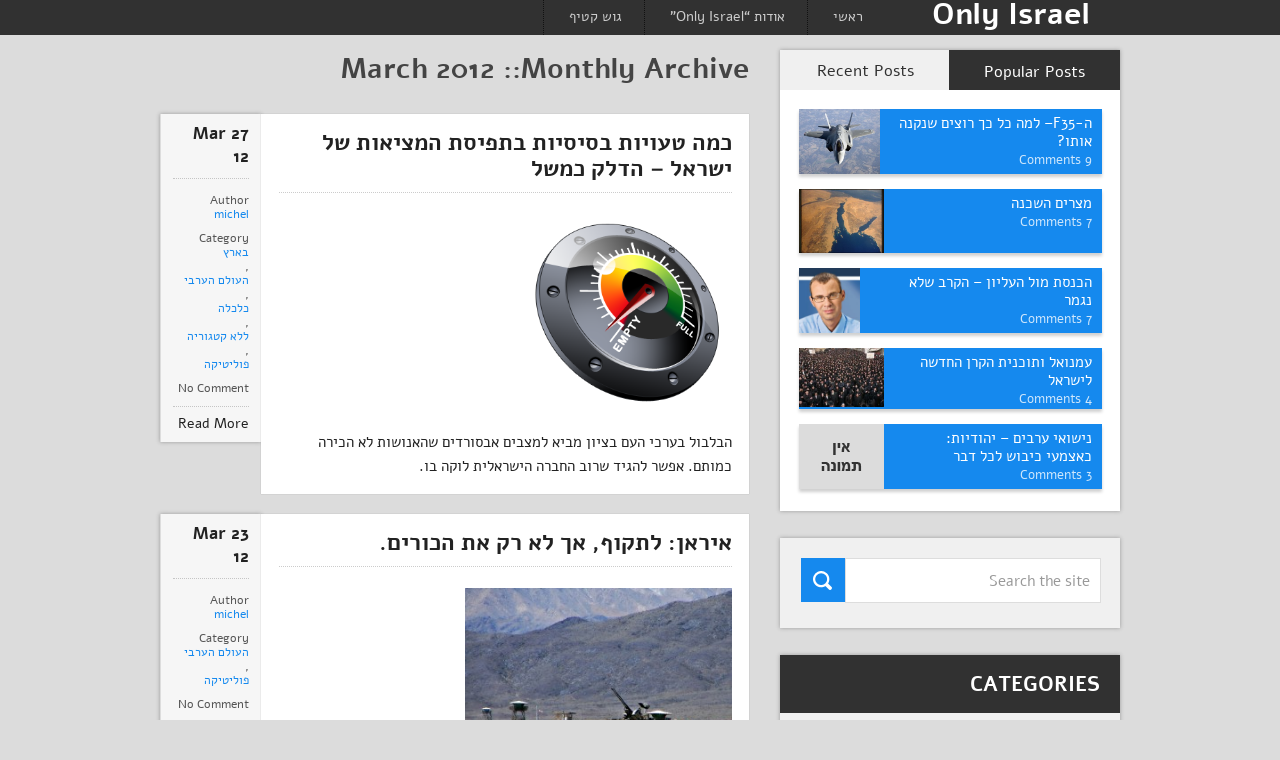

--- FILE ---
content_type: text/html; charset=UTF-8
request_url: http://www.onlyisrael.net/2012/03/
body_size: 10491
content:
<!DOCTYPE html>
<html class="no-js" lang="en-GB">
<head>
	<meta charset="UTF-8">
	<!-- Always force latest IE rendering engine (even in intranet) & Chrome Frame -->
	<!--[if IE ]>
	<meta http-equiv="X-UA-Compatible" content="IE=edge,chrome=1">
	<![endif]-->
	<link rel="profile" href="http://gmpg.org/xfn/11" />
	<title>March 2012 - Only Israel</title>
	<!--iOS/android/handheld specific -->
<link rel="apple-touch-icon" href="http://www.onlyisrael.net/wp-content/themes/dualshock-OKdesign/apple-touch-icon.png" />
<meta name="viewport" content="width=device-width, initial-scale=1, maximum-scale=1">
<meta name="apple-mobile-web-app-capable" content="yes">
<meta name="apple-mobile-web-app-status-bar-style" content="black">
	<link rel="pingback" href="http://www.onlyisrael.net/xmlrpc.php" />
		<meta name='robots' content='noindex, follow' />

	<!-- This site is optimized with the Yoast SEO plugin v21.6 - https://yoast.com/wordpress/plugins/seo/ -->
	<meta property="og:locale" content="en_GB" />
	<meta property="og:type" content="website" />
	<meta property="og:title" content="March 2012 - Only Israel" />
	<meta property="og:url" content="http://www.onlyisrael.net/2012/03/" />
	<meta property="og:site_name" content="Only Israel" />
	<meta name="twitter:card" content="summary_large_image" />
	<script type="application/ld+json" class="yoast-schema-graph">{"@context":"https://schema.org","@graph":[{"@type":"CollectionPage","@id":"http://www.onlyisrael.net/2012/03/","url":"http://www.onlyisrael.net/2012/03/","name":"March 2012 - Only Israel","isPartOf":{"@id":"https://www.onlyisrael.net/#website"},"primaryImageOfPage":{"@id":"http://www.onlyisrael.net/2012/03/#primaryimage"},"image":{"@id":"http://www.onlyisrael.net/2012/03/#primaryimage"},"thumbnailUrl":"http://www.onlyisrael.net/wp-content/uploads/2012/03/323fuel_empty.png","breadcrumb":{"@id":"http://www.onlyisrael.net/2012/03/#breadcrumb"},"inLanguage":"en-GB"},{"@type":"ImageObject","inLanguage":"en-GB","@id":"http://www.onlyisrael.net/2012/03/#primaryimage","url":"http://www.onlyisrael.net/wp-content/uploads/2012/03/323fuel_empty.png","contentUrl":"http://www.onlyisrael.net/wp-content/uploads/2012/03/323fuel_empty.png","width":"288","height":"288","caption":"בעזה, מחסור בדלק. בישראל, הבעיה נמצא דווקא בשכל..."},{"@type":"BreadcrumbList","@id":"http://www.onlyisrael.net/2012/03/#breadcrumb","itemListElement":[{"@type":"ListItem","position":1,"name":"Home","item":"https://www.onlyisrael.net/"},{"@type":"ListItem","position":2,"name":"Archives for March 2012"}]},{"@type":"WebSite","@id":"https://www.onlyisrael.net/#website","url":"https://www.onlyisrael.net/","name":"Only Israel","description":"מאמרים, וניתוחים הנוגעים לעם ישראל בארצו והקשור אליו","potentialAction":[{"@type":"SearchAction","target":{"@type":"EntryPoint","urlTemplate":"https://www.onlyisrael.net/?s={search_term_string}"},"query-input":"required name=search_term_string"}],"inLanguage":"en-GB"}]}</script>
	<!-- / Yoast SEO plugin. -->


<link rel='dns-prefetch' href='//fonts.googleapis.com' />
<link rel="alternate" type="application/rss+xml" title="Only Israel &raquo; Feed" href="http://www.onlyisrael.net/feed/" />
<link rel="alternate" type="application/rss+xml" title="Only Israel &raquo; Comments Feed" href="http://www.onlyisrael.net/comments/feed/" />
<script type="text/javascript">
/* <![CDATA[ */
window._wpemojiSettings = {"baseUrl":"https:\/\/s.w.org\/images\/core\/emoji\/14.0.0\/72x72\/","ext":".png","svgUrl":"https:\/\/s.w.org\/images\/core\/emoji\/14.0.0\/svg\/","svgExt":".svg","source":{"concatemoji":"http:\/\/www.onlyisrael.net\/wp-includes\/js\/wp-emoji-release.min.js?ver=6.4.7"}};
/*! This file is auto-generated */
!function(i,n){var o,s,e;function c(e){try{var t={supportTests:e,timestamp:(new Date).valueOf()};sessionStorage.setItem(o,JSON.stringify(t))}catch(e){}}function p(e,t,n){e.clearRect(0,0,e.canvas.width,e.canvas.height),e.fillText(t,0,0);var t=new Uint32Array(e.getImageData(0,0,e.canvas.width,e.canvas.height).data),r=(e.clearRect(0,0,e.canvas.width,e.canvas.height),e.fillText(n,0,0),new Uint32Array(e.getImageData(0,0,e.canvas.width,e.canvas.height).data));return t.every(function(e,t){return e===r[t]})}function u(e,t,n){switch(t){case"flag":return n(e,"\ud83c\udff3\ufe0f\u200d\u26a7\ufe0f","\ud83c\udff3\ufe0f\u200b\u26a7\ufe0f")?!1:!n(e,"\ud83c\uddfa\ud83c\uddf3","\ud83c\uddfa\u200b\ud83c\uddf3")&&!n(e,"\ud83c\udff4\udb40\udc67\udb40\udc62\udb40\udc65\udb40\udc6e\udb40\udc67\udb40\udc7f","\ud83c\udff4\u200b\udb40\udc67\u200b\udb40\udc62\u200b\udb40\udc65\u200b\udb40\udc6e\u200b\udb40\udc67\u200b\udb40\udc7f");case"emoji":return!n(e,"\ud83e\udef1\ud83c\udffb\u200d\ud83e\udef2\ud83c\udfff","\ud83e\udef1\ud83c\udffb\u200b\ud83e\udef2\ud83c\udfff")}return!1}function f(e,t,n){var r="undefined"!=typeof WorkerGlobalScope&&self instanceof WorkerGlobalScope?new OffscreenCanvas(300,150):i.createElement("canvas"),a=r.getContext("2d",{willReadFrequently:!0}),o=(a.textBaseline="top",a.font="600 32px Arial",{});return e.forEach(function(e){o[e]=t(a,e,n)}),o}function t(e){var t=i.createElement("script");t.src=e,t.defer=!0,i.head.appendChild(t)}"undefined"!=typeof Promise&&(o="wpEmojiSettingsSupports",s=["flag","emoji"],n.supports={everything:!0,everythingExceptFlag:!0},e=new Promise(function(e){i.addEventListener("DOMContentLoaded",e,{once:!0})}),new Promise(function(t){var n=function(){try{var e=JSON.parse(sessionStorage.getItem(o));if("object"==typeof e&&"number"==typeof e.timestamp&&(new Date).valueOf()<e.timestamp+604800&&"object"==typeof e.supportTests)return e.supportTests}catch(e){}return null}();if(!n){if("undefined"!=typeof Worker&&"undefined"!=typeof OffscreenCanvas&&"undefined"!=typeof URL&&URL.createObjectURL&&"undefined"!=typeof Blob)try{var e="postMessage("+f.toString()+"("+[JSON.stringify(s),u.toString(),p.toString()].join(",")+"));",r=new Blob([e],{type:"text/javascript"}),a=new Worker(URL.createObjectURL(r),{name:"wpTestEmojiSupports"});return void(a.onmessage=function(e){c(n=e.data),a.terminate(),t(n)})}catch(e){}c(n=f(s,u,p))}t(n)}).then(function(e){for(var t in e)n.supports[t]=e[t],n.supports.everything=n.supports.everything&&n.supports[t],"flag"!==t&&(n.supports.everythingExceptFlag=n.supports.everythingExceptFlag&&n.supports[t]);n.supports.everythingExceptFlag=n.supports.everythingExceptFlag&&!n.supports.flag,n.DOMReady=!1,n.readyCallback=function(){n.DOMReady=!0}}).then(function(){return e}).then(function(){var e;n.supports.everything||(n.readyCallback(),(e=n.source||{}).concatemoji?t(e.concatemoji):e.wpemoji&&e.twemoji&&(t(e.twemoji),t(e.wpemoji)))}))}((window,document),window._wpemojiSettings);
/* ]]> */
</script>
<style id='wp-emoji-styles-inline-css' type='text/css'>

	img.wp-smiley, img.emoji {
		display: inline !important;
		border: none !important;
		box-shadow: none !important;
		height: 1em !important;
		width: 1em !important;
		margin: 0 0.07em !important;
		vertical-align: -0.1em !important;
		background: none !important;
		padding: 0 !important;
	}
</style>
<link rel='stylesheet' id='wp-block-library-css' href='http://www.onlyisrael.net/wp-includes/css/dist/block-library/style.min.css?ver=6.4.7' type='text/css' media='all' />
<style id='classic-theme-styles-inline-css' type='text/css'>
/*! This file is auto-generated */
.wp-block-button__link{color:#fff;background-color:#32373c;border-radius:9999px;box-shadow:none;text-decoration:none;padding:calc(.667em + 2px) calc(1.333em + 2px);font-size:1.125em}.wp-block-file__button{background:#32373c;color:#fff;text-decoration:none}
</style>
<style id='global-styles-inline-css' type='text/css'>
body{--wp--preset--color--black: #000000;--wp--preset--color--cyan-bluish-gray: #abb8c3;--wp--preset--color--white: #ffffff;--wp--preset--color--pale-pink: #f78da7;--wp--preset--color--vivid-red: #cf2e2e;--wp--preset--color--luminous-vivid-orange: #ff6900;--wp--preset--color--luminous-vivid-amber: #fcb900;--wp--preset--color--light-green-cyan: #7bdcb5;--wp--preset--color--vivid-green-cyan: #00d084;--wp--preset--color--pale-cyan-blue: #8ed1fc;--wp--preset--color--vivid-cyan-blue: #0693e3;--wp--preset--color--vivid-purple: #9b51e0;--wp--preset--gradient--vivid-cyan-blue-to-vivid-purple: linear-gradient(135deg,rgba(6,147,227,1) 0%,rgb(155,81,224) 100%);--wp--preset--gradient--light-green-cyan-to-vivid-green-cyan: linear-gradient(135deg,rgb(122,220,180) 0%,rgb(0,208,130) 100%);--wp--preset--gradient--luminous-vivid-amber-to-luminous-vivid-orange: linear-gradient(135deg,rgba(252,185,0,1) 0%,rgba(255,105,0,1) 100%);--wp--preset--gradient--luminous-vivid-orange-to-vivid-red: linear-gradient(135deg,rgba(255,105,0,1) 0%,rgb(207,46,46) 100%);--wp--preset--gradient--very-light-gray-to-cyan-bluish-gray: linear-gradient(135deg,rgb(238,238,238) 0%,rgb(169,184,195) 100%);--wp--preset--gradient--cool-to-warm-spectrum: linear-gradient(135deg,rgb(74,234,220) 0%,rgb(151,120,209) 20%,rgb(207,42,186) 40%,rgb(238,44,130) 60%,rgb(251,105,98) 80%,rgb(254,248,76) 100%);--wp--preset--gradient--blush-light-purple: linear-gradient(135deg,rgb(255,206,236) 0%,rgb(152,150,240) 100%);--wp--preset--gradient--blush-bordeaux: linear-gradient(135deg,rgb(254,205,165) 0%,rgb(254,45,45) 50%,rgb(107,0,62) 100%);--wp--preset--gradient--luminous-dusk: linear-gradient(135deg,rgb(255,203,112) 0%,rgb(199,81,192) 50%,rgb(65,88,208) 100%);--wp--preset--gradient--pale-ocean: linear-gradient(135deg,rgb(255,245,203) 0%,rgb(182,227,212) 50%,rgb(51,167,181) 100%);--wp--preset--gradient--electric-grass: linear-gradient(135deg,rgb(202,248,128) 0%,rgb(113,206,126) 100%);--wp--preset--gradient--midnight: linear-gradient(135deg,rgb(2,3,129) 0%,rgb(40,116,252) 100%);--wp--preset--font-size--small: 13px;--wp--preset--font-size--medium: 20px;--wp--preset--font-size--large: 36px;--wp--preset--font-size--x-large: 42px;--wp--preset--spacing--20: 0.44rem;--wp--preset--spacing--30: 0.67rem;--wp--preset--spacing--40: 1rem;--wp--preset--spacing--50: 1.5rem;--wp--preset--spacing--60: 2.25rem;--wp--preset--spacing--70: 3.38rem;--wp--preset--spacing--80: 5.06rem;--wp--preset--shadow--natural: 6px 6px 9px rgba(0, 0, 0, 0.2);--wp--preset--shadow--deep: 12px 12px 50px rgba(0, 0, 0, 0.4);--wp--preset--shadow--sharp: 6px 6px 0px rgba(0, 0, 0, 0.2);--wp--preset--shadow--outlined: 6px 6px 0px -3px rgba(255, 255, 255, 1), 6px 6px rgba(0, 0, 0, 1);--wp--preset--shadow--crisp: 6px 6px 0px rgba(0, 0, 0, 1);}:where(.is-layout-flex){gap: 0.5em;}:where(.is-layout-grid){gap: 0.5em;}body .is-layout-flow > .alignleft{float: left;margin-inline-start: 0;margin-inline-end: 2em;}body .is-layout-flow > .alignright{float: right;margin-inline-start: 2em;margin-inline-end: 0;}body .is-layout-flow > .aligncenter{margin-left: auto !important;margin-right: auto !important;}body .is-layout-constrained > .alignleft{float: left;margin-inline-start: 0;margin-inline-end: 2em;}body .is-layout-constrained > .alignright{float: right;margin-inline-start: 2em;margin-inline-end: 0;}body .is-layout-constrained > .aligncenter{margin-left: auto !important;margin-right: auto !important;}body .is-layout-constrained > :where(:not(.alignleft):not(.alignright):not(.alignfull)){max-width: var(--wp--style--global--content-size);margin-left: auto !important;margin-right: auto !important;}body .is-layout-constrained > .alignwide{max-width: var(--wp--style--global--wide-size);}body .is-layout-flex{display: flex;}body .is-layout-flex{flex-wrap: wrap;align-items: center;}body .is-layout-flex > *{margin: 0;}body .is-layout-grid{display: grid;}body .is-layout-grid > *{margin: 0;}:where(.wp-block-columns.is-layout-flex){gap: 2em;}:where(.wp-block-columns.is-layout-grid){gap: 2em;}:where(.wp-block-post-template.is-layout-flex){gap: 1.25em;}:where(.wp-block-post-template.is-layout-grid){gap: 1.25em;}.has-black-color{color: var(--wp--preset--color--black) !important;}.has-cyan-bluish-gray-color{color: var(--wp--preset--color--cyan-bluish-gray) !important;}.has-white-color{color: var(--wp--preset--color--white) !important;}.has-pale-pink-color{color: var(--wp--preset--color--pale-pink) !important;}.has-vivid-red-color{color: var(--wp--preset--color--vivid-red) !important;}.has-luminous-vivid-orange-color{color: var(--wp--preset--color--luminous-vivid-orange) !important;}.has-luminous-vivid-amber-color{color: var(--wp--preset--color--luminous-vivid-amber) !important;}.has-light-green-cyan-color{color: var(--wp--preset--color--light-green-cyan) !important;}.has-vivid-green-cyan-color{color: var(--wp--preset--color--vivid-green-cyan) !important;}.has-pale-cyan-blue-color{color: var(--wp--preset--color--pale-cyan-blue) !important;}.has-vivid-cyan-blue-color{color: var(--wp--preset--color--vivid-cyan-blue) !important;}.has-vivid-purple-color{color: var(--wp--preset--color--vivid-purple) !important;}.has-black-background-color{background-color: var(--wp--preset--color--black) !important;}.has-cyan-bluish-gray-background-color{background-color: var(--wp--preset--color--cyan-bluish-gray) !important;}.has-white-background-color{background-color: var(--wp--preset--color--white) !important;}.has-pale-pink-background-color{background-color: var(--wp--preset--color--pale-pink) !important;}.has-vivid-red-background-color{background-color: var(--wp--preset--color--vivid-red) !important;}.has-luminous-vivid-orange-background-color{background-color: var(--wp--preset--color--luminous-vivid-orange) !important;}.has-luminous-vivid-amber-background-color{background-color: var(--wp--preset--color--luminous-vivid-amber) !important;}.has-light-green-cyan-background-color{background-color: var(--wp--preset--color--light-green-cyan) !important;}.has-vivid-green-cyan-background-color{background-color: var(--wp--preset--color--vivid-green-cyan) !important;}.has-pale-cyan-blue-background-color{background-color: var(--wp--preset--color--pale-cyan-blue) !important;}.has-vivid-cyan-blue-background-color{background-color: var(--wp--preset--color--vivid-cyan-blue) !important;}.has-vivid-purple-background-color{background-color: var(--wp--preset--color--vivid-purple) !important;}.has-black-border-color{border-color: var(--wp--preset--color--black) !important;}.has-cyan-bluish-gray-border-color{border-color: var(--wp--preset--color--cyan-bluish-gray) !important;}.has-white-border-color{border-color: var(--wp--preset--color--white) !important;}.has-pale-pink-border-color{border-color: var(--wp--preset--color--pale-pink) !important;}.has-vivid-red-border-color{border-color: var(--wp--preset--color--vivid-red) !important;}.has-luminous-vivid-orange-border-color{border-color: var(--wp--preset--color--luminous-vivid-orange) !important;}.has-luminous-vivid-amber-border-color{border-color: var(--wp--preset--color--luminous-vivid-amber) !important;}.has-light-green-cyan-border-color{border-color: var(--wp--preset--color--light-green-cyan) !important;}.has-vivid-green-cyan-border-color{border-color: var(--wp--preset--color--vivid-green-cyan) !important;}.has-pale-cyan-blue-border-color{border-color: var(--wp--preset--color--pale-cyan-blue) !important;}.has-vivid-cyan-blue-border-color{border-color: var(--wp--preset--color--vivid-cyan-blue) !important;}.has-vivid-purple-border-color{border-color: var(--wp--preset--color--vivid-purple) !important;}.has-vivid-cyan-blue-to-vivid-purple-gradient-background{background: var(--wp--preset--gradient--vivid-cyan-blue-to-vivid-purple) !important;}.has-light-green-cyan-to-vivid-green-cyan-gradient-background{background: var(--wp--preset--gradient--light-green-cyan-to-vivid-green-cyan) !important;}.has-luminous-vivid-amber-to-luminous-vivid-orange-gradient-background{background: var(--wp--preset--gradient--luminous-vivid-amber-to-luminous-vivid-orange) !important;}.has-luminous-vivid-orange-to-vivid-red-gradient-background{background: var(--wp--preset--gradient--luminous-vivid-orange-to-vivid-red) !important;}.has-very-light-gray-to-cyan-bluish-gray-gradient-background{background: var(--wp--preset--gradient--very-light-gray-to-cyan-bluish-gray) !important;}.has-cool-to-warm-spectrum-gradient-background{background: var(--wp--preset--gradient--cool-to-warm-spectrum) !important;}.has-blush-light-purple-gradient-background{background: var(--wp--preset--gradient--blush-light-purple) !important;}.has-blush-bordeaux-gradient-background{background: var(--wp--preset--gradient--blush-bordeaux) !important;}.has-luminous-dusk-gradient-background{background: var(--wp--preset--gradient--luminous-dusk) !important;}.has-pale-ocean-gradient-background{background: var(--wp--preset--gradient--pale-ocean) !important;}.has-electric-grass-gradient-background{background: var(--wp--preset--gradient--electric-grass) !important;}.has-midnight-gradient-background{background: var(--wp--preset--gradient--midnight) !important;}.has-small-font-size{font-size: var(--wp--preset--font-size--small) !important;}.has-medium-font-size{font-size: var(--wp--preset--font-size--medium) !important;}.has-large-font-size{font-size: var(--wp--preset--font-size--large) !important;}.has-x-large-font-size{font-size: var(--wp--preset--font-size--x-large) !important;}
.wp-block-navigation a:where(:not(.wp-element-button)){color: inherit;}
:where(.wp-block-post-template.is-layout-flex){gap: 1.25em;}:where(.wp-block-post-template.is-layout-grid){gap: 1.25em;}
:where(.wp-block-columns.is-layout-flex){gap: 2em;}:where(.wp-block-columns.is-layout-grid){gap: 2em;}
.wp-block-pullquote{font-size: 1.5em;line-height: 1.6;}
</style>
<link rel='stylesheet' id='stylesheet-css' href='http://www.onlyisrael.net/wp-content/themes/dualshock-OKdesign/style.css?ver=6.4.7' type='text/css' media='all' />
<style id='stylesheet-inline-css' type='text/css'>

		body {background-color:#dcdcdc; }
		body {background-image: url();}
		.sbutton { border-color:#1589EE;}
		footer .widget li a:hover, .sidebar.c-4-12 a:hover, .copyrights a, .title a:hover, .pagination a, .pagination2, .post-info a, .readMore a:hover, .secondary-navigation a:hover, .sidebar .textwidget a, footer .textwidget a, .single_post .tags a { color:#1589EE; }	
		.sbutton, .top .toplink, .mts-subscribe input[type='submit'], .related-posts li, .flex-control-paging li a.flex-active, #commentform input#submit, .reply a, #wp-calendar thead th, #wp-calendar td:hover, #wp-calendar td a:hover, #wp-calendar td:hover a, #tabber .inside li, .pagination a, .pagination2, .tagcloud a { background-color:#1589EE; color: #fff!important; }
		.article { float: right;}
		.sidebar.c-4-12 { float: left; padding-right: 0; }
		
			
</style>
<link rel='stylesheet' id='GoogleFonts-css' href='http://fonts.googleapis.com/css?family=Play%3Aregular%2Cbold&#038;v1&#038;ver=6.4.7' type='text/css' media='all' />
<link rel='stylesheet' id='custom-styling-css' href='http://www.onlyisrael.net/wp-content/themes/dualshock-OKdesign/okdesign.css?ver=6.4.7' type='text/css' media='all' />
<script type="text/javascript" src="http://www.onlyisrael.net/wp-includes/js/jquery/jquery.min.js?ver=3.7.1" id="jquery-core-js"></script>
<script type="text/javascript" src="http://www.onlyisrael.net/wp-includes/js/jquery/jquery-migrate.min.js?ver=3.4.1" id="jquery-migrate-js"></script>
<script type="text/javascript" src="http://www.onlyisrael.net/wp-content/themes/dualshock-OKdesign/js/modernizr.min.js?ver=6.4.7" id="modernizr-js"></script>
<script type="text/javascript" src="http://www.onlyisrael.net/wp-content/themes/dualshock-OKdesign/js/customscript.js?ver=6.4.7" id="customscript-js"></script>
<link rel="https://api.w.org/" href="http://www.onlyisrael.net/wp-json/" /><link rel="EditURI" type="application/rsd+xml" title="RSD" href="http://www.onlyisrael.net/xmlrpc.php?rsd" />

		<!-- GA Google Analytics @ https://m0n.co/ga -->
		<script async src="https://www.googletagmanager.com/gtag/js?id=G-7RK2JWX7E1"></script>
		<script>
			window.dataLayer = window.dataLayer || [];
			function gtag(){dataLayer.push(arguments);}
			gtag('js', new Date());
			gtag('config', 'G-7RK2JWX7E1');
		</script>

	<style type="text/css">.recentcomments a{display:inline !important;padding:0 !important;margin:0 !important;}</style></head>
<body id ="blog" class="archive date main">
	<header class="main-header">
		<div class="secondary-navigation">
			<nav id="navigation" >
									<ul id="menu-%d7%aa%d7%a4%d7%a8%d7%99%d7%98-%d7%a8%d7%90%d7%a9%d7%99" class="menu"><li id="menu-item-1201" class="menu-item menu-item-type-custom menu-item-object-custom menu-item-home menu-item-1201"><a href="http://www.onlyisrael.net/">ראשי</a></li>
<li id="menu-item-1312" class="menu-item menu-item-type-post_type menu-item-object-page menu-item-1312"><a href="http://www.onlyisrael.net/%d7%90%d7%95%d7%93%d7%95%d7%aa/">אודות &#8220;Only Israel&#8221;</a></li>
<li id="menu-item-1492" class="menu-item menu-item-type-post_type menu-item-object-page menu-item-1492"><a href="http://www.onlyisrael.net/%d7%92%d7%95%d7%a9-%d7%a7%d7%98%d7%99%d7%a3/">גוש קטיף</a></li>
</ul>								<a href="#" id="pull">Menu</a>  
			</nav>
		</div>
		<div class="container">
			<div id="header">
															  <h2 id="logo" class="text-logo">
								<a href="http://www.onlyisrael.net">Only Israel</a>
							</h2>
													              
			</div>
		</div>    
	</header>
	<div class="main-container"><div id="page">
	<div class="content">
		<article class="article">
			<div id="content_box">
				<h1 class="postsby">
											<span>Monthly Archive::</span> March 2012									</h1>
									 <div class="post excerpt ">
						<header>						
							<h2 class="title">
								<a href="http://www.onlyisrael.net/%d7%97%d7%9e%d7%9c%d7%94-%d7%99%d7%94%d7%95%d7%93%d7%99%d7%aa-%d7%9e%d7%95%d7%9c-%d7%90%d7%9b%d7%96%d7%a8%d7%99%d7%95%d7%aa-%d7%a2%d7%a8%d7%91%d7%99%d7%aa-%d7%94%d7%93%d7%9c%d7%a7-%d7%9b%d7%9e%d7%a9/" title="כמה טעויות בסיסיות בתפיסת המציאות של ישראל &#8211; הדלק כמשל" rel="bookmark">כמה טעויות בסיסיות בתפיסת המציאות של ישראל &#8211; הדלק כמשל</a>
							</h2>
						</header>
						<a href="http://www.onlyisrael.net/%d7%97%d7%9e%d7%9c%d7%94-%d7%99%d7%94%d7%95%d7%93%d7%99%d7%aa-%d7%9e%d7%95%d7%9c-%d7%90%d7%9b%d7%96%d7%a8%d7%99%d7%95%d7%aa-%d7%a2%d7%a8%d7%91%d7%99%d7%aa-%d7%94%d7%93%d7%9c%d7%a7-%d7%9b%d7%9e%d7%a9/" title="כמה טעויות בסיסיות בתפיסת המציאות של ישראל &#8211; הדלק כמשל" rel="nofollow" id="featured-thumbnail">
							 
								<div class="featured-thumbnail"><img width="200" height="200" src="http://www.onlyisrael.net/wp-content/uploads/2012/03/323fuel_empty.png" class="attachment-featured size-featured wp-post-image" alt="" title="" decoding="async" srcset="http://www.onlyisrael.net/wp-content/uploads/2012/03/323fuel_empty.png 288w, http://www.onlyisrael.net/wp-content/uploads/2012/03/323fuel_empty-150x150.png 150w" sizes="(max-width: 200px) 100vw, 200px" /></div>													</a>
						<div class="post-content image-caption-format-1">
							הבלבול בערכי העם בציון מביא למצבים אבסורדים שהאנושות לא הכירה כמותם. אפשר להגיד שרוב החברה הישראלית לוקה בו.						</div>
					</div>
                     <div class="post-info">
						<span class="thetime">27 Mar 12</span>
						<span class="theauthor">Author <a rel="nofollow" href="http://www.onlyisrael.net/author/michel/" title="Posts by michel" rel="author">michel</a></span>
						<span class="thecategory"> Category<a href="http://www.onlyisrael.net/category/%d7%91%d7%90%d7%a8%d7%a5/" rel="nofollow">בארץ</a>, <a href="http://www.onlyisrael.net/category/%d7%94%d7%a2%d7%95%d7%9c%d7%9d-%d7%94%d7%a2%d7%a8%d7%91%d7%99/" rel="nofollow">העולם הערבי</a>, <a href="http://www.onlyisrael.net/category/%d7%9b%d7%9c%d7%9b%d7%9c%d7%94/" rel="nofollow">כלכלה</a>, <a href="http://www.onlyisrael.net/category/uncategorized/" rel="nofollow">ללא קטגוריה</a>, <a href="http://www.onlyisrael.net/category/%d7%a4%d7%95%d7%9c%d7%99%d7%98%d7%99%d7%a7%d7%94/" rel="nofollow">פוליטיקה</a></span>
						<span class="thecomment">No Comment</span>
						<span class="readMore"><a href="http://www.onlyisrael.net/%d7%97%d7%9e%d7%9c%d7%94-%d7%99%d7%94%d7%95%d7%93%d7%99%d7%aa-%d7%9e%d7%95%d7%9c-%d7%90%d7%9b%d7%96%d7%a8%d7%99%d7%95%d7%aa-%d7%a2%d7%a8%d7%91%d7%99%d7%aa-%d7%94%d7%93%d7%9c%d7%a7-%d7%9b%d7%9e%d7%a9/" title="כמה טעויות בסיסיות בתפיסת המציאות של ישראל &#8211; הדלק כמשל" rel="bookmark">Read More</a></span>
                    </div>
									 <div class="post excerpt last">
						<header>						
							<h2 class="title">
								<a href="http://www.onlyisrael.net/%d7%90%d7%99%d7%a8%d7%90%d7%9f-%d7%9c%d7%aa%d7%a7%d7%95%d7%a3-%d7%90%d7%aa-%d7%94%d7%9b%d7%95%d7%a8%d7%99%d7%9d-%d7%9c%d7%90-%d7%99%d7%a1%d7%a4%d7%99%d7%a7/" title="איראן: לתקוף, אך לא רק את הכורים." rel="bookmark">איראן: לתקוף, אך לא רק את הכורים.</a>
							</h2>
						</header>
						<a href="http://www.onlyisrael.net/%d7%90%d7%99%d7%a8%d7%90%d7%9f-%d7%9c%d7%aa%d7%a7%d7%95%d7%a3-%d7%90%d7%aa-%d7%94%d7%9b%d7%95%d7%a8%d7%99%d7%9d-%d7%9c%d7%90-%d7%99%d7%a1%d7%a4%d7%99%d7%a7/" title="איראן: לתקוף, אך לא רק את הכורים." rel="nofollow" id="featured-thumbnail">
							 
								<div class="featured-thumbnail"><img width="267" height="200" src="http://www.onlyisrael.net/wp-content/uploads/2012/03/322natanz.jpg" class="attachment-featured size-featured wp-post-image" alt="" title="" decoding="async" fetchpriority="high" srcset="http://www.onlyisrael.net/wp-content/uploads/2012/03/322natanz.jpg 1024w, http://www.onlyisrael.net/wp-content/uploads/2012/03/322natanz-300x225.jpg 300w" sizes="(max-width: 267px) 100vw, 267px" /></div>													</a>
						<div class="post-content image-caption-format-1">
							סיבות רבות, גם אזוריות, גם הרתעתיות, גורמות לחשוב שתוכנית השמדת הכורים צריך להתרחב עד לתקיפות נוספות שדורשות, התארגנות אולי רחבה יותר.						</div>
					</div>
                     <div class="post-info">
						<span class="thetime">23 Mar 12</span>
						<span class="theauthor">Author <a rel="nofollow" href="http://www.onlyisrael.net/author/michel/" title="Posts by michel" rel="author">michel</a></span>
						<span class="thecategory"> Category<a href="http://www.onlyisrael.net/category/%d7%94%d7%a2%d7%95%d7%9c%d7%9d-%d7%94%d7%a2%d7%a8%d7%91%d7%99/" rel="nofollow">העולם הערבי</a>, <a href="http://www.onlyisrael.net/category/%d7%a4%d7%95%d7%9c%d7%99%d7%98%d7%99%d7%a7%d7%94/" rel="nofollow">פוליטיקה</a></span>
						<span class="thecomment">No Comment</span>
						<span class="readMore"><a href="http://www.onlyisrael.net/%d7%90%d7%99%d7%a8%d7%90%d7%9f-%d7%9c%d7%aa%d7%a7%d7%95%d7%a3-%d7%90%d7%aa-%d7%94%d7%9b%d7%95%d7%a8%d7%99%d7%9d-%d7%9c%d7%90-%d7%99%d7%a1%d7%a4%d7%99%d7%a7/" title="איראן: לתקוף, אך לא רק את הכורים." rel="bookmark">Read More</a></span>
                    </div>
									 <div class="post excerpt ">
						<header>						
							<h2 class="title">
								<a href="http://www.onlyisrael.net/%d7%a1%d7%95%d7%a8%d7%99%d7%94-%d7%a7%d7%a6%d7%aa-%d7%a1%d7%93%d7%a8-%d7%91%d7%91%d7%9c%d7%92%d7%9f/" title="סוריה, קצת סדר בבלגן" rel="bookmark">סוריה, קצת סדר בבלגן</a>
							</h2>
						</header>
						<a href="http://www.onlyisrael.net/%d7%a1%d7%95%d7%a8%d7%99%d7%94-%d7%a7%d7%a6%d7%aa-%d7%a1%d7%93%d7%a8-%d7%91%d7%91%d7%9c%d7%92%d7%9f/" title="סוריה, קצת סדר בבלגן" rel="nofollow" id="featured-thumbnail">
							 
								<div class="featured-thumbnail"><img width="306" height="200" src="http://www.onlyisrael.net/wp-content/uploads/2012/03/320asad_ahmedninajan.jpg" class="attachment-featured size-featured wp-post-image" alt="" title="" decoding="async" srcset="http://www.onlyisrael.net/wp-content/uploads/2012/03/320asad_ahmedninajan.jpg 428w, http://www.onlyisrael.net/wp-content/uploads/2012/03/320asad_ahmedninajan-300x196.jpg 300w" sizes="(max-width: 306px) 100vw, 306px" /></div>													</a>
						<div class="post-content image-caption-format-1">
							מה שונה במאבק בסוריה, ולמה זה לא מתרחש בכל "אביב ערבי"? מי הם הכוחות בשטח או מאחורי הקלעים? ובעיקר מי טוב ליהודים בכל זה? ננסה לבאר את הדברים במאמר הנ"ל.						</div>
					</div>
                     <div class="post-info">
						<span class="thetime">22 Mar 12</span>
						<span class="theauthor">Author <a rel="nofollow" href="http://www.onlyisrael.net/author/michel/" title="Posts by michel" rel="author">michel</a></span>
						<span class="thecategory"> Category<a href="http://www.onlyisrael.net/category/%d7%91%d7%a2%d7%95%d7%9c%d7%9d/" rel="nofollow">בעולם</a>, <a href="http://www.onlyisrael.net/category/%d7%94%d7%a2%d7%95%d7%9c%d7%9d-%d7%94%d7%a2%d7%a8%d7%91%d7%99/" rel="nofollow">העולם הערבי</a>, <a href="http://www.onlyisrael.net/category/%d7%a4%d7%95%d7%9c%d7%99%d7%98%d7%99%d7%a7%d7%94/" rel="nofollow">פוליטיקה</a>, <a href="http://www.onlyisrael.net/category/%d7%a6%d7%91%d7%90/" rel="nofollow">צבא</a></span>
						<span class="thecomment">One Comment</span>
						<span class="readMore"><a href="http://www.onlyisrael.net/%d7%a1%d7%95%d7%a8%d7%99%d7%94-%d7%a7%d7%a6%d7%aa-%d7%a1%d7%93%d7%a8-%d7%91%d7%91%d7%9c%d7%92%d7%9f/" title="סוריה, קצת סדר בבלגן" rel="bookmark">Read More</a></span>
                    </div>
					
				<!--Start Pagination-->
									           
								<!--End Pagination-->
			</div>
		</article>
<aside class="sidebar c-4-12">
	<div id="sidebars" class="g">
		<div class="sidebar">
			<ul class="sidebar_list">
						
<div id="tab-2" class="widget widget-sidebar widget_tab">	<div id="tabber">
			
		<ul class="tabs">
			<li><a href="#popular-posts">Popular Posts</a></li>
			<li class="tab-recent-posts"><a href="#recent-posts">Recent Posts</a></li>
		</ul> <!--end .tabs-->
			
		<div class="clear"></div>
		
		<div class="inside">
		
			<div id="popular-posts">
				<ul>
										<li>
<div class="left">
<img width="81" height="65" src="http://www.onlyisrael.net/wp-content/uploads/2011/01/263-f35-lightning.jpg" class="attachment-widgetthumb size-widgetthumb wp-post-image" alt="" title="" decoding="async" loading="lazy" srcset="http://www.onlyisrael.net/wp-content/uploads/2011/01/263-f35-lightning.jpg 640w, http://www.onlyisrael.net/wp-content/uploads/2011/01/263-f35-lightning-300x240.jpg 300w" sizes="(max-width: 81px) 100vw, 81px" /><div class="clear"></div>
</div>
 	<div class="info">
 	<p class="entry-title"><a title="ה-F35– למה כל כך רוצים שנקנה אותו?" href="http://www.onlyisrael.net/%d7%94-f35%e2%80%93-%d7%9c%d7%9e%d7%94-%d7%9b%d7%9c-%d7%9b%d7%9a-%d7%a8%d7%95%d7%a6%d7%99%d7%9d-%d7%a9%d7%a0%d7%a7%d7%a0%d7%94-%d7%90%d7%95%d7%aa%d7%95/">ה-F35– למה כל כך רוצים שנקנה אותו?</a></p>
	
    <div class="meta"><span class="comm">9</span> Comments</div> <!--end .entry-meta--> 	
	
    </div> <!--end .info-->
	<div class="clear"></div>
</li>

<li>
<div class="left">
<img width="85" height="65" src="http://www.onlyisrael.net/wp-content/uploads/2010/06/sinai.jpg" class="attachment-widgetthumb size-widgetthumb wp-post-image" alt="" title="" decoding="async" loading="lazy" srcset="http://www.onlyisrael.net/wp-content/uploads/2010/06/sinai.jpg 640w, http://www.onlyisrael.net/wp-content/uploads/2010/06/sinai-300x225.jpg 300w" sizes="(max-width: 85px) 100vw, 85px" /><div class="clear"></div>
</div>
 	<div class="info">
 	<p class="entry-title"><a title="מצרים השכנה" href="http://www.onlyisrael.net/312/">מצרים השכנה</a></p>
	
    <div class="meta"><span class="comm">7</span> Comments</div> <!--end .entry-meta--> 	
	
    </div> <!--end .info-->
	<div class="clear"></div>
</li>

<li>
<div class="left">
<img width="61" height="65" src="http://www.onlyisrael.net/wp-content/uploads/2012/07/336yariv_levin1.jpg" class="attachment-widgetthumb size-widgetthumb wp-post-image" alt="" title="" decoding="async" loading="lazy" /><div class="clear"></div>
</div>
 	<div class="info">
 	<p class="entry-title"><a title="הכנסת מול העליון &#8211; הקרב שלא נגמר" href="http://www.onlyisrael.net/%d7%94%d7%9b%d7%a0%d7%a1%d7%aa-%d7%9e%d7%95%d7%9c-%d7%94%d7%a2%d7%9c%d7%99%d7%95%d7%9f-%d7%94%d7%a7%d7%a8%d7%91-%d7%a9%d7%9c%d7%90-%d7%a0%d7%92%d7%9e%d7%a8/">הכנסת מול העליון &#8211; הקרב שלא נגמר</a></p>
	
    <div class="meta"><span class="comm">7</span> Comments</div> <!--end .entry-meta--> 	
	
    </div> <!--end .info-->
	<div class="clear"></div>
</li>

<li>
<div class="left">
<img width="85" height="60" src="http://www.onlyisrael.net/wp-content/uploads/2010/06/234afgana_haridit.jpg" class="attachment-widgetthumb size-widgetthumb wp-post-image" alt="" title="" decoding="async" loading="lazy" /><div class="clear"></div>
</div>
 	<div class="info">
 	<p class="entry-title"><a title="עמנואל ותוכנית הקרן החדשה לישראל" href="http://www.onlyisrael.net/%d7%a2%d7%9e%d7%a0%d7%95%d7%90%d7%9c-%d7%95%d7%aa%d7%95%d7%9b%d7%a0%d7%99%d7%aa-%d7%94%d7%a7%d7%a8%d7%9f-%d7%94%d7%97%d7%93%d7%a9%d7%94-%d7%9c%d7%99%d7%a9%d7%a8%d7%90%d7%9c/">עמנואל ותוכנית הקרן החדשה לישראל</a></p>
	
    <div class="meta"><span class="comm">4</span> Comments</div> <!--end .entry-meta--> 	
	
    </div> <!--end .info-->
	<div class="clear"></div>
</li>

<li>
<div class="left">
<a href='http://www.onlyisrael.net/%d7%a0%d7%99%d7%a9%d7%95%d7%90%d7%99-%d7%a2%d7%a8%d7%91%d7%99%d7%9d-%d7%99%d7%94%d7%95%d7%93%d7%99%d7%95%d7%aa-%d7%9b%d7%90%d7%a6%d7%9e%d7%a2%d7%99-%d7%9b%d7%99%d7%91%d7%95%d7%a9-%d7%9c%d7%9b%d7%9c/'><img src="http://www.onlyisrael.net/wp-content/themes/dualshock-OKdesign/images/smallthumb.png" alt="נישואי ערבים &#8211; יהודיות: כאצמעי כיבוש לכל דבר"  class="wp-post-image" /></a>
<div class="clear"></div>
</div>
 	<div class="info">
 	<p class="entry-title"><a title="נישואי ערבים &#8211; יהודיות: כאצמעי כיבוש לכל דבר" href="http://www.onlyisrael.net/%d7%a0%d7%99%d7%a9%d7%95%d7%90%d7%99-%d7%a2%d7%a8%d7%91%d7%99%d7%9d-%d7%99%d7%94%d7%95%d7%93%d7%99%d7%95%d7%aa-%d7%9b%d7%90%d7%a6%d7%9e%d7%a2%d7%99-%d7%9b%d7%99%d7%91%d7%95%d7%a9-%d7%9c%d7%9b%d7%9c/">נישואי ערבים &#8211; יהודיות: כאצמעי כיבוש לכל דבר</a></p>
	
    <div class="meta"><span class="comm">3</span> Comments</div> <!--end .entry-meta--> 	
	
    </div> <!--end .info-->
	<div class="clear"></div>
</li>

				</ul>			
		    </div> <!--end #popular-posts-->
		       
		    <div id="recent-posts"> 
		        <ul>
					<li>
<div class="left">
<img width="61" height="65" src="http://www.onlyisrael.net/wp-content/uploads/2012/07/336yariv_levin1.jpg" class="attachment-widgetthumb size-widgetthumb wp-post-image" alt="" title="" decoding="async" loading="lazy" /><div class="clear"></div>
</div>
 	<div class="info">
 	<p class="entry-title"><a title="הכנסת מול העליון &#8211; הקרב שלא נגמר" href="http://www.onlyisrael.net/%d7%94%d7%9b%d7%a0%d7%a1%d7%aa-%d7%9e%d7%95%d7%9c-%d7%94%d7%a2%d7%9c%d7%99%d7%95%d7%9f-%d7%94%d7%a7%d7%a8%d7%91-%d7%a9%d7%9c%d7%90-%d7%a0%d7%92%d7%9e%d7%a8/">הכנסת מול העליון &#8211; הקרב שלא נגמר</a></p>
    <div class="meta"><span class="comm">7</span> Comments</div> <!--end .entry-meta--> 	
	</div> <!--end .info-->
	<div class="clear"></div>
</li>

<li>
<div class="left">
<img width="85" height="65" src="http://www.onlyisrael.net/wp-content/uploads/2019/09/haridi-85x65.jpg" class="attachment-widgetthumb size-widgetthumb wp-post-image" alt="" title="" decoding="async" loading="lazy" /><div class="clear"></div>
</div>
 	<div class="info">
 	<p class="entry-title"><a title="איך לגשת לאנשים בעלי שיח אנטי-דתי בארץ" href="http://www.onlyisrael.net/%d7%90%d7%99%d7%9a-%d7%9c%d7%92%d7%a9%d7%aa-%d7%9c%d7%9e%d7%99-%d7%a9%d7%94%d7%a6%d7%91%d7%99%d7%a2-%d7%91%d7%a2%d7%93-%d7%9e%d7%a4%d7%9c%d7%92%d7%94-%d7%90%d7%a0%d7%98%d7%99-%d7%93%d7%aa%d7%99%d7%aa/">איך לגשת לאנשים בעלי שיח אנטי-דתי בארץ</a></p>
    <div class="meta">No Comment</div> <!--end .entry-meta--> 	
	</div> <!--end .info-->
	<div class="clear"></div>
</li>

<li>
<div class="left">
<img width="85" height="65" src="http://www.onlyisrael.net/wp-content/uploads/2018/11/Europe-Arabs2-85x65.png" class="attachment-widgetthumb size-widgetthumb wp-post-image" alt="" title="" decoding="async" loading="lazy" /><div class="clear"></div>
</div>
 	<div class="info">
 	<p class="entry-title"><a title="ארץ ישראל ואירופה: שש עובדות לחישוב מסלול מחדש" href="http://www.onlyisrael.net/%d7%90%d7%a8%d7%a5-%d7%99%d7%a9%d7%a8%d7%90%d7%9c-%d7%95%d7%90%d7%99%d7%a8%d7%95%d7%a4%d7%94-%d7%a9%d7%a9-%d7%a2%d7%95%d7%91%d7%93%d7%95%d7%aa-%d7%9c%d7%97%d7%99%d7%a9%d7%95%d7%91-%d7%9e%d7%a1%d7%9c/">ארץ ישראל ואירופה: שש עובדות לחישוב מסלול מחדש</a></p>
    <div class="meta">No Comment</div> <!--end .entry-meta--> 	
	</div> <!--end .info-->
	<div class="clear"></div>
</li>

<li>
<div class="left">
<img width="85" height="65" src="http://www.onlyisrael.net/wp-content/uploads/2017/06/399-Museum-ArtsotHamikra-85x65.jpg" class="attachment-widgetthumb size-widgetthumb wp-post-image" alt="" title="" decoding="async" loading="lazy" /><div class="clear"></div>
</div>
 	<div class="info">
 	<p class="entry-title"><a title="הרבה ארצות ומעט מקרא" href="http://www.onlyisrael.net/%d7%94%d7%a8%d7%91%d7%94-%d7%90%d7%a8%d7%a6%d7%95%d7%aa-%d7%95%d7%9e%d7%a2%d7%98-%d7%9e%d7%a7%d7%a8%d7%90/">הרבה ארצות ומעט מקרא</a></p>
    <div class="meta">No Comment</div> <!--end .entry-meta--> 	
	</div> <!--end .info-->
	<div class="clear"></div>
</li>

<li>
<div class="left">
<img width="85" height="65" src="http://www.onlyisrael.net/wp-content/uploads/2015/12/villain-2103500_1920-85x65.png" class="attachment-widgetthumb size-widgetthumb wp-post-image" alt="" title="" decoding="async" loading="lazy" /><div class="clear"></div>
</div>
 	<div class="info">
 	<p class="entry-title"><a title="כמה תובנות מפרסום &#8220;החתונה המדוברת&#8221;" href="http://www.onlyisrael.net/%d7%9b%d7%9e%d7%94-%d7%aa%d7%95%d7%91%d7%a0%d7%95%d7%aa-%d7%9e%d7%a4%d7%a8%d7%a1%d7%95%d7%9d-%d7%94%d7%97%d7%aa%d7%95%d7%a0%d7%aa-%d7%94%d7%9e%d7%93%d7%95%d7%91%d7%a8%d7%aa/">כמה תובנות מפרסום &#8220;החתונה המדוברת&#8221;</a></p>
    <div class="meta">No Comment</div> <!--end .entry-meta--> 	
	</div> <!--end .info-->
	<div class="clear"></div>
</li>

                      
				</ul>	
		    </div> <!--end #recent-posts-->
			
			<div class="clear"></div>
			
		</div> <!--end .inside -->
		
		<div class="clear"></div>
		
	</div><!--end #tabber -->
</div>
		<div id="search-2" class="widget widget-sidebar widget_search"><form method="get" id="searchform" class="search-form" action="http://www.onlyisrael.net" _lpchecked="1">
	<fieldset>
		<input type="text" name="s" id="s" value="Search the site" onblur="if (this.value == '') {this.value = 'Search the site';}" onfocus="if (this.value == 'Search the site') {this.value = '';}" >
		<input id="search-image" class="sbutton" type="submit" value="">
	</fieldset>
</form></div><div id="categories-1078118801" class="widget widget-sidebar widget_categories"><h3 class="widget-title">Categories</h3>
			<ul>
					<li class="cat-item cat-item-21"><a href="http://www.onlyisrael.net/category/%d7%90%d7%a8%d7%94%d7%91/">ארה&quot;ב</a>
</li>
	<li class="cat-item cat-item-6"><a href="http://www.onlyisrael.net/category/%d7%91%d7%90%d7%a8%d7%a5/">בארץ</a>
</li>
	<li class="cat-item cat-item-12"><a href="http://www.onlyisrael.net/category/%d7%91%d7%a2%d7%95%d7%9c%d7%9d/">בעולם</a>
</li>
	<li class="cat-item cat-item-82"><a href="http://www.onlyisrael.net/category/%d7%94%d7%a1%d7%91%d7%a8%d7%94/">הסברה</a>
</li>
	<li class="cat-item cat-item-15"><a href="http://www.onlyisrael.net/category/%d7%94%d7%a2%d7%95%d7%9c%d7%9d-%d7%94%d7%a2%d7%a8%d7%91%d7%99/">העולם הערבי</a>
</li>
	<li class="cat-item cat-item-29"><a href="http://www.onlyisrael.net/category/%d7%94%d7%a7%d7%a8%d7%9f-%d7%94%d7%97%d7%93%d7%a9%d7%94-%d7%9c%d7%99%d7%a9%d7%a8%d7%90%d7%9c/">הקרן החדשה לישראל</a>
</li>
	<li class="cat-item cat-item-298"><a href="http://www.onlyisrael.net/category/%d7%97%d7%91%d7%a8%d7%94/">חברה</a>
</li>
	<li class="cat-item cat-item-78"><a href="http://www.onlyisrael.net/category/%d7%9b%d7%9c%d7%9b%d7%9c%d7%94/">כלכלה</a>
</li>
	<li class="cat-item cat-item-1"><a href="http://www.onlyisrael.net/category/uncategorized/">ללא קטגוריה</a>
</li>
	<li class="cat-item cat-item-41"><a href="http://www.onlyisrael.net/category/%d7%9e%d7%a2%d7%9b%d7%a8%d7%aa-%d7%94%d7%9e%d7%a9%d7%a4%d7%98/">מעכרת &quot;המשפט&quot;</a>
</li>
	<li class="cat-item cat-item-271"><a href="http://www.onlyisrael.net/category/%d7%a1%d7%a4%d7%98%d7%9e%d7%91%d7%a8-2011/">ספטמבר 2011</a>
</li>
	<li class="cat-item cat-item-5"><a href="http://www.onlyisrael.net/category/%d7%a4%d7%95%d7%9c%d7%99%d7%98%d7%99%d7%a7%d7%94/">פוליטיקה</a>
</li>
	<li class="cat-item cat-item-185"><a href="http://www.onlyisrael.net/category/%d7%a4%d7%9c%d7%99%d7%9c%d7%99/">פלילי</a>
</li>
	<li class="cat-item cat-item-7"><a href="http://www.onlyisrael.net/category/%d7%a6%d7%91%d7%90/">צבא</a>
</li>
	<li class="cat-item cat-item-143"><a href="http://www.onlyisrael.net/category/%d7%aa%d7%94%d7%9c%d7%99%d7%9a-%d7%94%d7%a9%d7%9c%d7%95%d7%9d/">תהליך &quot;השלום&quot;</a>
</li>
	<li class="cat-item cat-item-17"><a href="http://www.onlyisrael.net/category/%d7%aa%d7%a7%d7%a9%d7%95%d7%a8%d7%aa/">תקשורת</a>
</li>
			</ul>

			</div><div id="recent-comments-2" class="widget widget-sidebar widget_recent_comments"><h3 class="widget-title">Recent Comments</h3><ul id="recentcomments"><li class="recentcomments"><span class="comment-author-link">אבי</span> on <a href="http://www.onlyisrael.net/%d7%94-f35%e2%80%93-%d7%9c%d7%9e%d7%94-%d7%9b%d7%9c-%d7%9b%d7%9a-%d7%a8%d7%95%d7%a6%d7%99%d7%9d-%d7%a9%d7%a0%d7%a7%d7%a0%d7%94-%d7%90%d7%95%d7%aa%d7%95/comment-page-1/#comment-3356">ה-F35– למה כל כך רוצים שנקנה אותו?</a></li><li class="recentcomments"><span class="comment-author-link">חיים</span> on <a href="http://www.onlyisrael.net/%d7%94-f35%e2%80%93-%d7%9c%d7%9e%d7%94-%d7%9b%d7%9c-%d7%9b%d7%9a-%d7%a8%d7%95%d7%a6%d7%99%d7%9d-%d7%a9%d7%a0%d7%a7%d7%a0%d7%94-%d7%90%d7%95%d7%aa%d7%95/comment-page-1/#comment-3231">ה-F35– למה כל כך רוצים שנקנה אותו?</a></li><li class="recentcomments"><span class="comment-author-link">גיורא</span> on <a href="http://www.onlyisrael.net/%d7%94-f35%e2%80%93-%d7%9c%d7%9e%d7%94-%d7%9b%d7%9c-%d7%9b%d7%9a-%d7%a8%d7%95%d7%a6%d7%99%d7%9d-%d7%a9%d7%a0%d7%a7%d7%a0%d7%94-%d7%90%d7%95%d7%aa%d7%95/comment-page-1/#comment-2398">ה-F35– למה כל כך רוצים שנקנה אותו?</a></li><li class="recentcomments"><span class="comment-author-link">michel</span> on <a href="http://www.onlyisrael.net/%d7%94%d7%a8-%d7%a6%d7%99%d7%95%d7%9f-%d7%9c%d7%9e%d7%9b%d7%99%d7%a8%d7%94-%d7%91%d7%97%d7%99%d7%a0%d7%9d-%d7%9c%d7%95%d7%95%d7%aa%d7%99%d7%a7%d7%9f/comment-page-1/#comment-2388">הר ציון – למכירה בחינם לוותיקן</a></li><li class="recentcomments"><span class="comment-author-link">נירה</span> on <a href="http://www.onlyisrael.net/%d7%94%d7%a8-%d7%a6%d7%99%d7%95%d7%9f-%d7%9c%d7%9e%d7%9b%d7%99%d7%a8%d7%94-%d7%91%d7%97%d7%99%d7%a0%d7%9d-%d7%9c%d7%95%d7%95%d7%aa%d7%99%d7%a7%d7%9f/comment-page-1/#comment-2387">הר ציון – למכירה בחינם לוותיקן</a></li><li class="recentcomments"><span class="comment-author-link">michel</span> on <a href="http://www.onlyisrael.net/%d7%94%d7%90%d7%9d-%d7%a0%d7%a4%d7%99%d7%9c%d7%aa-%d7%90%d7%a8%d7%94%d7%91-%d7%94%d7%aa%d7%97%d7%99%d7%9c%d7%94-%d7%91%d7%93%d7%98%d7%a8%d7%95%d7%99%d7%98/comment-page-1/#comment-2342">האם נפילת ארה&#8221;ב התחילה בדטרויט?</a></li><li class="recentcomments"><span class="comment-author-link">רוני</span> on <a href="http://www.onlyisrael.net/%d7%94%d7%90%d7%9d-%d7%a0%d7%a4%d7%99%d7%9c%d7%aa-%d7%90%d7%a8%d7%94%d7%91-%d7%94%d7%aa%d7%97%d7%99%d7%9c%d7%94-%d7%91%d7%93%d7%98%d7%a8%d7%95%d7%99%d7%98/comment-page-1/#comment-2341">האם נפילת ארה&#8221;ב התחילה בדטרויט?</a></li></ul></div><div id="archives-2" class="widget widget-sidebar widget_archive"><h3 class="widget-title">Archives</h3>
			<ul>
					<li><a href='http://www.onlyisrael.net/2023/11/'>November 2023</a></li>
	<li><a href='http://www.onlyisrael.net/2019/09/'>September 2019</a></li>
	<li><a href='http://www.onlyisrael.net/2018/11/'>November 2018</a></li>
	<li><a href='http://www.onlyisrael.net/2017/06/'>June 2017</a></li>
	<li><a href='http://www.onlyisrael.net/2015/12/'>December 2015</a></li>
	<li><a href='http://www.onlyisrael.net/2015/04/'>April 2015</a></li>
	<li><a href='http://www.onlyisrael.net/2014/11/'>November 2014</a></li>
	<li><a href='http://www.onlyisrael.net/2014/09/'>September 2014</a></li>
	<li><a href='http://www.onlyisrael.net/2014/06/'>June 2014</a></li>
	<li><a href='http://www.onlyisrael.net/2014/04/'>April 2014</a></li>
	<li><a href='http://www.onlyisrael.net/2014/02/'>February 2014</a></li>
	<li><a href='http://www.onlyisrael.net/2014/01/'>January 2014</a></li>
	<li><a href='http://www.onlyisrael.net/2013/12/'>December 2013</a></li>
	<li><a href='http://www.onlyisrael.net/2013/10/'>October 2013</a></li>
	<li><a href='http://www.onlyisrael.net/2013/09/'>September 2013</a></li>
	<li><a href='http://www.onlyisrael.net/2013/07/'>July 2013</a></li>
	<li><a href='http://www.onlyisrael.net/2013/06/'>June 2013</a></li>
	<li><a href='http://www.onlyisrael.net/2013/05/'>May 2013</a></li>
	<li><a href='http://www.onlyisrael.net/2013/04/'>April 2013</a></li>
	<li><a href='http://www.onlyisrael.net/2013/03/'>March 2013</a></li>
	<li><a href='http://www.onlyisrael.net/2013/02/'>February 2013</a></li>
	<li><a href='http://www.onlyisrael.net/2013/01/'>January 2013</a></li>
	<li><a href='http://www.onlyisrael.net/2012/12/'>December 2012</a></li>
	<li><a href='http://www.onlyisrael.net/2012/11/'>November 2012</a></li>
	<li><a href='http://www.onlyisrael.net/2012/10/'>October 2012</a></li>
	<li><a href='http://www.onlyisrael.net/2012/09/'>September 2012</a></li>
	<li><a href='http://www.onlyisrael.net/2012/08/'>August 2012</a></li>
	<li><a href='http://www.onlyisrael.net/2012/07/'>July 2012</a></li>
	<li><a href='http://www.onlyisrael.net/2012/06/'>June 2012</a></li>
	<li><a href='http://www.onlyisrael.net/2012/05/'>May 2012</a></li>
	<li><a href='http://www.onlyisrael.net/2012/04/'>April 2012</a></li>
	<li><a href='http://www.onlyisrael.net/2012/03/' aria-current="page">March 2012</a></li>
	<li><a href='http://www.onlyisrael.net/2012/02/'>February 2012</a></li>
	<li><a href='http://www.onlyisrael.net/2012/01/'>January 2012</a></li>
	<li><a href='http://www.onlyisrael.net/2011/12/'>December 2011</a></li>
	<li><a href='http://www.onlyisrael.net/2011/11/'>November 2011</a></li>
	<li><a href='http://www.onlyisrael.net/2011/10/'>October 2011</a></li>
	<li><a href='http://www.onlyisrael.net/2011/09/'>September 2011</a></li>
	<li><a href='http://www.onlyisrael.net/2011/08/'>August 2011</a></li>
	<li><a href='http://www.onlyisrael.net/2011/07/'>July 2011</a></li>
	<li><a href='http://www.onlyisrael.net/2011/06/'>June 2011</a></li>
	<li><a href='http://www.onlyisrael.net/2011/05/'>May 2011</a></li>
	<li><a href='http://www.onlyisrael.net/2011/04/'>April 2011</a></li>
	<li><a href='http://www.onlyisrael.net/2011/03/'>March 2011</a></li>
	<li><a href='http://www.onlyisrael.net/2011/02/'>February 2011</a></li>
	<li><a href='http://www.onlyisrael.net/2011/01/'>January 2011</a></li>
	<li><a href='http://www.onlyisrael.net/2010/12/'>December 2010</a></li>
	<li><a href='http://www.onlyisrael.net/2010/11/'>November 2010</a></li>
	<li><a href='http://www.onlyisrael.net/2010/10/'>October 2010</a></li>
	<li><a href='http://www.onlyisrael.net/2010/09/'>September 2010</a></li>
	<li><a href='http://www.onlyisrael.net/2010/08/'>August 2010</a></li>
	<li><a href='http://www.onlyisrael.net/2010/07/'>July 2010</a></li>
	<li><a href='http://www.onlyisrael.net/2010/06/'>June 2010</a></li>
	<li><a href='http://www.onlyisrael.net/2010/05/'>May 2010</a></li>
	<li><a href='http://www.onlyisrael.net/2010/04/'>April 2010</a></li>
	<li><a href='http://www.onlyisrael.net/2010/03/'>March 2010</a></li>
	<li><a href='http://www.onlyisrael.net/2010/02/'>February 2010</a></li>
	<li><a href='http://www.onlyisrael.net/2010/01/'>January 2010</a></li>
	<li><a href='http://www.onlyisrael.net/2009/12/'>December 2009</a></li>
	<li><a href='http://www.onlyisrael.net/2009/11/'>November 2009</a></li>
	<li><a href='http://www.onlyisrael.net/2009/10/'>October 2009</a></li>
	<li><a href='http://www.onlyisrael.net/2009/09/'>September 2009</a></li>
			</ul>

			</div><div id="meta-2" class="widget widget-sidebar widget_meta"><h3 class="widget-title">Meta</h3>
		<ul>
			<li><a rel="nofollow" href="http://www.onlyisrael.net/wp-login.php?action=register">Register</a></li>			<li><a rel="nofollow" href="http://www.onlyisrael.net/wp-login.php">Log in</a></li>
			<li><a href="http://www.onlyisrael.net/feed/">Entries feed</a></li>
			<li><a href="http://www.onlyisrael.net/comments/feed/">Comments feed</a></li>

			<li><a href="https://en-gb.wordpress.org/">WordPress.org</a></li>
		</ul>

		</div>			</ul>
		</div>
	</div><!--sidebars-->
</aside>		</div>
	</div><!--#page-->
</div><!--.main-container-->
<footer>
	<div class="container">
		<div class="footer-widgets">
			<div class="f-widget f-widget-1">
							</div>
			<div class="f-widget f-widget-2">
							</div>
			<div class="f-widget f-widget-3 last">
				<div id="text-2" class="widget widget_text">			<div class="textwidget"><script>
  (function(i,s,o,g,r,a,m){i['GoogleAnalyticsObject']=r;i[r]=i[r]||function(){
  (i[r].q=i[r].q||[]).push(arguments)},i[r].l=1*new Date();a=s.createElement(o),
  m=s.getElementsByTagName(o)[0];a.async=1;a.src=g;m.parentNode.insertBefore(a,m)
  })(window,document,'script','//www.google-analytics.com/analytics.js','ga');

  ga('create', 'UA-11789505-1', 'onlyisrael.net');
  ga('send', 'pageview');

</script></div>
		</div>			</div>
		</div><!--.footer-widgets-->
	</div><!--.container-->
</footer><!--footer-->
<div class="copyrights">
	<div class="row" id="copyright-note">
	<span>
		<a href="http://www.onlyisrael.net/" title="מאמרים, וניתוחים הנוגעים לעם ישראל בארצו והקשור אליו">Only Israel</a> | כל הזכויות שמורות &copy; 2026.
	</span>
	<div class="ok-top">Powered By: <a href="http://www.okdesign.co.il" target="_blank">OKdesign</a></div>
</div>
</div> 
</body>
</html>

--- FILE ---
content_type: text/css
request_url: http://www.onlyisrael.net/wp-content/themes/dualshock-OKdesign/style.css?ver=6.4.7
body_size: 15516
content:
/*
Theme Name: DualShock by MyThemeShop - Translated by OKdesign
Theme URI: http://mythemeshop.com/themes/dualshock
Author: MyThemeShop
Author URI: http://mythemeshop.com/
Description: Dual Shock is a 100% free, dual purpose blog and magazine UI theme. With a unique layout and loaded with all our features.
Version: 1.0 | Hebrew translation: 1.0
*/

html, body, div, span, applet, object, iframe, h1, h2, h3, h4, h5, h6, p, blockquote, pre, a, abbr, acronym, address, big, cite, code, del, dfn, em, img, ins, kbd, q, s, samp, small, strike, strong, sub, sup, tt, var, b, u, i, center, dl, dt, dd, ol, ul, li, fieldset, form, label, legend, table, caption, tbody, tfoot, thead, tr, th, td, article, aside, canvas, details, embed, figure, figcaption, footer, header, hgroup, menu, nav, output, ruby, section, summary, time, mark, audio, video {
    margin: 0;
    padding: 0;
    border: 0;
    font-size: 100%;
    vertical-align: baseline;
}
html {
    overflow-x: hidden;
    -webkit-font-smoothing: antialiased;
}
article, aside, details, figcaption, figure, footer, header, hgroup, menu, nav, section { display: block }
ol, ul { list-style: none }
blockquote, q { quotes: none }
blockquote:before, blockquote:after, q:before, q:after {
    content: '';
    content: none;
}
table {
    border-collapse: collapse;
    border-spacing: 0;
}
button, input, select, textarea { margin: 0 }
:focus { outline: 0 }
a:link { -webkit-tap-highlight-color: #FF5E99 }
img, video, object, embed {
    max-width: 100%;
    height: auto!important;
}
iframe { max-width: 100% }
blockquote {
    font-style: italic;
    font-weight: normal;
    font-size: 15px;
    padding: 0 10px 0 15px;
    position: relative;
    margin-top: 25px;
    border-left: 5px solid #444;
}
blockquote p { margin-bottom: 10px }
strong, b { font-weight: bold }
em, i, cite { font-style: italic }
small { font-size: 100% }
figure { margin: 10px 0 }
code, pre {
    font-weight: normal;
    font-style: normal;
}
pre {
    margin: 5px 0 20px 0;
    line-height: 1.3em;
    padding: 8px 10px;
    overflow: auto;
    background: #eee;
}
code {
    padding: 0 8px;
    line-height: 1.5;
}
mark {
    padding: 1px 6px;
    margin: 0 2px;
    color: black;
    background: #FFE34C;
}
address {
    margin: 10px 0;
    font-style: italic;
}
.wp-caption {
    background: #fff;
    border: 1px solid #f0f0f0;
    max-width: 96%;
    padding: 5px 3px 10px;
    text-align: center;
}
.sticky { }
.gallery-caption { }
.bypostauthor { }
.wp-caption-text { margin-bottom: 0 }
dl { text-transform: none }
dt {
    float: left;
    clear: left;
    width: 100px;
    text-align: right;
    font-weight: bold;
}
dt:after { content: ":" }
dd {
    margin: 0 0 0 110px;
    padding: 0 0 0.5em 0;
    overflow: hidden;
}
/*-[ Framework ]--------------------*/
body {
    font-size: 14px;
    line-height: 23px;
    font-family: Play, sans-serif;
    color: #444;
    background-color: #EBEBEB;
    background-image: url('images/bg.png');
}
::-moz-selection {
    background: #222;
    color: white;
    text-shadow: none;
}
::selection {
    background: #222;
    color: white;
    text-shadow: none;
}
#page, .container {
    position: relative;
    margin-right: auto;
    margin-left: auto;
    overflow: hidden;
}
h1, h2, h3, h4, h5, h6 {
    font-weight: bold;
    margin-bottom: 12px;
    color: #444;
}
h1 {
    font-size: 28px;
    line-height: 1.4;
}
h2 {
    font-size: 24px;
    line-height: 1.4;
}
h3 {
    font-size: 22px;
    line-height: 1.4;
}
h4 {
    font-size: 20px;
    line-height: 1.4;
}
h5 {
    font-size: 18px;
    line-height: 1.4;
}
h6 {
    font-size: 16px;
    line-height: 1.4;
}
.sub-title { font-size: 12px }
p { margin-bottom: 20px }
a {
    text-decoration: none;
    color: #1C8B78;
    -webkit-transition: background-color, color 0.2s linear;
    -moz-transition: background-color, color 0.2s linear;
    transition: background-color, color 0.2s linear;
}
a:hover { color: #1C8B78 }
a:link, a:visited, a:active { text-decoration: none; color: #1589EE; }
/*-[ Main container ]---------------*/
.main-container {
    width: 960px;
    margin: 0 auto;
    max-width: 100%;
}
#page, .container {
    max-width: 960px;
    min-width: 240px;
    overflow: visible;
}
#page {
    min-height: 100px;
    float: none;
    clear: both;
}
/*-[ Header ]-----------------------*/
body > header {
    float: left;
    width: 100%;
    position: relative;
}
.main-header {
    position: relative;
    float: left;
    width: 100%;
    z-index: 99;
}
#header {
    position: relative;
    width: 100%;
    float: left;
    margin: 0;
}
#header h1, #header h2 {
    font-size: 30px;
    float: left;
    display: inline-block;
    line-height: 1;
    margin: -35px 0 20px;
    top: 0;
}
#logo a { color: #FFFFFF }
.widget-header {
    float: right;
    margin-bottom: 15px;
    margin-top: 21px;
    max-width: 76%;
}
.widget-header .textwidget {
    padding-right: 0;
    padding-left: 0;
}
/*-[ Navigation ]-----------------*/
.secondary-navigation .children li .sf-sub-indicator { display: none }
.secondary-navigation {
    display: block;
    float: right;
    width: 100%;
    max-width: 100%;
}
.secondary-navigation a {
    font-size: 14px;
    color: #cccccc;
    text-align: left;
    text-decoration: none;
    margin: 0 22px 1px 25px;
    line-height: 34px;
}
.secondary-navigation a:hover { color: #fff }
.secondary-navigation a .sub {
    font-size: 11px;
    font-weight: normal;
    color: #9B9B9B;
}
.sf-js-enabled li a.sf-with-ul { padding-right: 10px;}
.sf-js-enabled li  ul.sf-with-ul { padding-right: 20px }
#navigation .sf-sub-indicator {
    display: block;
    width: 11px;
    overflow: hidden;
    position: absolute;
    right: 16px;
    top: 0;
}
#navigation ul ul .sf-sub-indicator { top: 0 }
#navigation {
    margin: 0 auto;
    font-size: 13px;
    width: 100%;
    max-width: 960px;
}
#navigation select { display: none }
#navigation ul { margin: 0 auto }
#navigation .menu {
    float: right;
    margin-left: 235px;
}
#navigation ul li {
    border-right: 1px dotted #111111;
    float: left;
    position: relative;
}
#navigation ul .header-search { float: right }
#navigation > ul > li:last-child { }
#navigation ul li a, #navigation ul li a:link, #navigation ul li a:visited {
    overflow: hidden;
    display: block;
}
#navigation > ul > .current a {
    background: transparent;
    color: #5a5a5a !important;
}
#navigation ul li li {
    border: 0;
    border-bottom: 0;
}
#navigation ul ul {
    position: absolute;
    width: 175px;
    padding: 20px 0 0 0;
    padding-top: 0px;
    z-index: 1;
    font-size: 12px;
    color: #798189;
}
#navigation ul ul li {
    padding: 0;
    border-bottom: 1px dotted #111;
}
#navigation ul ul a, #navigation ul ul a:link, #navigation ul ul a:visited {
    padding: 0px 20px;
    position: relative;
    line-height: 40px;
    width: 135px;
    border-left: 0;
    background: transparent;
    border-right: 0;
    -moz-border-radius: 0;
    -webkit-border-radius: 0;
    border-radius: 0;
    margin: 0;
}
#navigation ul ul li:last-child a { border-bottom: none }
#navigation ul ul {
    opacity: 0;
    left: -999em;
}
#navigation ul li:hover ul {
    left: auto;
    opacity: 1;
}
#navigation ul ul ul { top: -1px }
#navigation li:hover ul ul, #navigation li:hover ul ul ul, #navigation li:hover ul ul ul ul {
    left: -999em;
    opacity: 0;
}
#navigation li:hover ul, #navigation li li:hover ul, #navigation li li li:hover ul, #navigation li li li li:hover ul {
    opacity: 1;
    left: 175px;
}
nav a#pull {
    display: none;
    margin-left: 19px;
}
/*-[ Content ]--------------------*/
.article {
    width: 61.4%;
    float: left;
    margin-bottom: 10px;
    padding: 0;
}
#content_box {
    float: left;
    width: 100%;
}
#content { overflow: hidden }
.post {
    float: left;
    width: 100%;
}
.single_post {
    background-color: #fff;
    padding: 0 3.1% 3.1%;
    width: 93.6%;
    box-shadow: 0px 0px 1px rgba(5, 5, 5, 0.25);
    -moz-box-shadow: 0px 0px 1px rgba(5, 5, 5, 0.25);
    -webkit-box-shadow: 0px 0px 1px rgba(5, 5, 5, 0.25);
    overflow: hidden;
}
.single_page {
    width: 93.6%;
    padding: 0 3.1% 3.1%;
    background-color: white;
    padding-top: 0;
    box-shadow: 0px 0px 1px rgba(5, 5, 5, 0.25);
    -moz-box-shadow: 0px 0px 1px rgba(5, 5, 5, 0.25);
    -webkit-box-shadow: 0px 0px 1px rgba(5, 5, 5, 0.25);
    overflow: hidden;
    clear: both;
}
.post-content {
    font-size: 15px;
    clear: both;
    line-height: 24px;
    display: block;
    color: #222222;
    padding-top: 16px;
    margin-top: 15px;
    padding-bottom: 1px;
    margin-bottom: 0px;
}
.post-single-content {
    font-size: 14px;
    line-height: 24px;
    overflow: hidden;
    clear: both;
}
.readMore {
    border-top: 1px dotted #c5c5c5;
    display: block;
    font-size: 14px;
    margin-top: 11px;
    padding-bottom: 7px;
    padding-top: 5px;
}
.post-info .readMore a { color: #222 }
.ss-full-width {
    background: white;
    padding: 20px;
    overflow: hidden;
    padding-top: 0;
    box-shadow: 0px 0px 1px rgba(5, 5, 5, 0.25);
    -moz-box-shadow: 0px 0px 1px rgba(5, 5, 5, 0.25);
    -webkit-box-shadow: 0px 0px 1px rgba(5, 5, 5, 0.25);
}
.ss-full-width #content_box {
    padding-right: 0;
    padding-left: 0;
}
.post.excerpt {
    clear: both;
    margin-bottom: 20px;
    position: relative;
    z-index: 10;
    overflow: hidden;
    padding-bottom: 15px;
    background-color: #fff;
    padding-left: 3%;
    padding-right: 3%;
    width: 76.8%;
    box-shadow: 0px 0px 1px rgba(5, 5, 5, 0.25);
    -moz-box-shadow: 0px 0px 1px rgba(5, 5, 5, 0.25);
    -webkit-box-shadow: 0px 0px 1px rgba(5, 5, 5, 0.25);
}
.wp-post-image { float: left }
.featured-thumbnail {
    float: left;
    max-width: 100%;
}
#featured-thumbnail {
    float: left;
    max-width: 450px;
}
.featured-thumbnail img {
    margin-bottom: 0;
    width: 100%;
}
.title {
    margin-top: 16px;
    margin-bottom: 5px;
    font-size: 23px;
    line-height: 26px;
    clear: both;
}
.single-title {
    border-bottom: 1px dotted #cccccc;
    float: left;
    font-size: 23px;
    margin-top: 15px;
    margin-bottom: 8px;
    padding: 0 0 10px;
    width: 100%;
}
.title a { color: #222222 }
.page h1.title {
    margin-bottom: 20px;
    padding-top: 0;
    margin-bottom: 0;
}
.post-info {
    background: #f6f6f6;
    display: block;
    font-size: 12px;
    color: #555555;
    float: left;
    text-align: right;
    padding-right: 12px;
    padding-left: 12px;
    width: 12.9%;
    border-left: 1px solid #ddd;
    box-shadow: 0px 0px 4px rgba(50, 50, 50, 0.4);
    -webkit-box-shadow: 0px 0px 4px rgba(50, 50, 50, 0.4);
    -moz-box-shadow: 0px 0px 4px rgba(50, 50, 50, 0.4);
    position: relative;
    z-index: 1;
}
.thecomment, .thecategory, .theauthor {
    line-height: 1.2em;
    margin-bottom: 10px;
    display: block;
}
.comments {
    clear: both;
    display: block;
}
.thetime {
    border-bottom: 1px dotted #c5c5c5;
    margin-bottom: 14px;
    padding-top: 8px;
    padding-bottom: 10px;
    display: block;
    color: #222222;
    font-size: 17px;
    font-weight: bold;
}
.single .post-info {
    background: none;
    text-align: inherit;
    width: 96%;
    padding-left: 0;
    border-left: 0;
    box-shadow: none;  
    -webkit-box-shadow: none;  
    -moz-box-shadow: none;
}
.single_post .post-info a {
    clear: none;
    display: block;
}
.single_post .thecategory, .single_post .theauthor, .single_post .thetime {
    display: inline-block;
    margin-right: 10px;
    line-height: 1.25em;
    vertical-align: top;
}
.single_post .thecategory { margin-right: 4px }
.single .thetime {
    font-weight: normal;
    font-size: 12px;
    color: #555555;
    border: none;
    padding: 0;
    vertical-align: top;
    margin-bottom: 0;
}
.single .theauthor {
    border-right: 1px dotted #cccccc;
    padding-right: 11px;
    margin-bottom: 0;
}
.single .thecategory {
    border-right: 1px dotted #cccccc;
    padding-right: 13px;
    margin-bottom: 0;
}
.home article header, .archive article header {
    margin-bottom: 21px;
    border-bottom: 1px dotted #cccccc;
    padding-bottom: 5px;
}
article header {
    margin-bottom: 15px;
    float: left;
    width: 100%;
}
.single_post header { margin-bottom: 7px }
.post-info a {
    clear: both;
    display: block;
}
.single .post-info a {
    clear: none;
    display: inherit;
}
.article img.left, .article img.alignleft, .wp-caption.alignleft {
    margin: 0.3em 1.571em 0.5em 0;
    display: block;
    float: left;
}
.article img.right, .article img.alignright, .wp-caption.alignright {
    margin: 0.3em 0 14px 1.571em;
    display: block;
    float: right;
}
.article img.center, .article img.aligncenter, .wp-caption.aligncenter {
    margin: 0.3em auto 0.5em auto;
    display: block;
}
.article img.aligncenter, .article img.alignnone {
    margin-top: 1em;
    margin-bottom: 1em;
    display: block;
    clear: both;
}
.article ul {
    margin: 0.5em 0 0.571em 1.9em;
    list-style-type: circle;
}
.article ol {
    margin: 0.5em 0 0.571em 1.9em;
    list-style-type: decimal;
}
/*-[ Form Input ]------------------*/
input, textarea, select {
    padding: 8px 12px;
    color: #999999;
}
textarea {
    overflow: auto;
    resize: vertical;
    font-family: inherit;
}
select { padding: 12px 20px }
input:focus, textarea:focus { }
::-webkit-input-placeholder {
    color: #585F65;
    text-shadow: 0 1px 1px rgba(255,255,255,0.4);
}
::-moz-input-placeholder {
    color: #585F65;
    text-shadow: 0 1px 1px rgba(255,255,255,0.4);
}
::-ie-input-placeholder {
    color: #585F65;
    text-shadow: 0 1px 1px rgba(255,255,255,0.4);
}
::-o-input-placeholder {
    color: #585F65;
    text-shadow: 0 1px 1px rgba(255,255,255,0.4);
}
::input-placeholder {
    color: #585F65;
    text-shadow: 0 1px 1px rgba(255,255,255,0.4);
}
/*-[ Tables ]--------------------*/
table {
    width: 100%;
    text-align: left;
    margin-bottom: 25px;
    border: 2px solid #F1F4F6;
}
thead {
    background: #F7F8F9;
    font-size: 14px;
    color: #585F65;
}
table th, table td {
    padding: 7px 15px;
    text-align: left;
}
thead th { padding: 14px }
tbody th {
    font-weight: normal;
    border-bottom: 1px solid #F5F7F9;
}
/*-[ Line ]---------------------*/
hr {
    border: none;
    border-bottom: 1px solid #E5E5E5;
    border-bottom: 1px solid rgba(0,0,0,0.1);
    width: 297px;
    margin: 35px 0;
    clear: both;
    position: relative;
}
.breadcrumb {
    padding-top: 15px;
    line-height: 24px;
}
/*-[ Read More ]-------------------*/
.read-more {
    margin: 0 0 0 10px;
    line-height: 1.4em;
    background: none;
    padding: 0;
    font-size: 16px;
}
/*-[ Top Ad in Post ]-------------------------------------*/
.topad {
    margin-bottom: 10px;
    clear: both;
}
/*-[ Bottom Ad in post ]-----------*/
.bottomad {
    float: left;
    clear: both;
}
/*-[ Sidebar ]---------------------*/
#sidebars p { line-height: 20px }
.sidebar.c-4-12 {
    float: right;
    width: 37%;
    line-height: 20px;
    max-width: 340px;
}
.sidebar.c-4-12 a { color: #222222 }
.sidebar.c-4-12 .widget {
    background: #f0f0f0;
    box-shadow: 0px 0px 4px rgba(50, 50, 50, 0.4);
    -webkit-box-shadow: 0px 0px 4px rgba(50, 50, 50, 0.4);
    -moz-box-shadow: 0px 0px 4px rgba(50, 50, 50, 0.4);
}
.widget {
    margin-bottom: 27px;
    overflow: hidden;
    padding-bottom: 15px;
    float: left;
    clear: both;
    list-style: none;
    width: 100%;
}
.widget .title {
    font-weight: bold;
    text-transform: uppercase;
    color: #545E68;
    font-size: 12px;
}
.widget ul { padding: 18px 5.6% 0 5.6% }
.widget ul ul { padding: 0 }
.widget li {
    list-style-type: square;
    margin-bottom: 7px;
    margin-left: 15px;
}
.widget h3 {
    color: #fff;
    font-size: 15px;
    line-height: 18px;
    text-transform: uppercase;
    padding-top: 20px;
    padding-bottom: 20px;
    padding-left: 20px;
    margin-bottom: 0;
}
/*-[ Tab widget ]------------------------------*/
.widget_tab { padding-bottom: 0 }
#tabber {
    display: block;
    height: auto;
    margin: 0;
    overflow: hidden;
}
#tabber .inside {
    background: #fff;
    padding: 0 0 19px;
    margin-top: 0;
    border-top: none;
}
#tabber .inside ul {
    padding-top: 15px;
    padding: 5.6%;
    padding-bottom: 5px;
}
#tabber ul.tabs {
    overflow: hidden;
    height: 40px;
    text-align: center;
    padding: 0;
}
#tabber ul.tabs li {
    background: none;
    float: left;
    display: inline;
    font-size: 16px;
    cursor: pointer;
    border-bottom: none;
    width: 50%;
    text-align: center;
    padding: 0;
    margin-left: 0;
}
#tabber ul.tabs li a {
    background: rgba(255, 255, 255, 0);
    display: block;
    float: left;
    margin: 0;
    text-align: center;
    padding: 10px 0;
    line-height: 1.4;
    width: 99.2%;
}
#tabber ul.tabs li a.selected {
    border: none;
    margin: 0;
    color: #fff;
    text-decoration: none;
    line-height: 1.4;
    text-align: center;
    background: #313131;
    border: 1px solid #313131;
}
#tabber ul.tabs li.tab-recent-posts a {
    margin: 0;
    text-align: center;
}
#tabber ul.tabs li.tab-recent-posts a.selected { border: 1px solid #313131 }
#tabber ul.tabs li a:hover { text-decoration: none }
#tabber .inside li {
    list-style: none;
    padding: 0;
    background: #1C8B78;
    margin-bottom: 15px;
    margin-left: 0;
    box-shadow: 0 3px 3px 0px rgba(5, 5, 5, 0.19);
    -moz-box-shadow: 0 3px 3px 0px rgba(5, 5, 5, 0.19);
    -webkit-box-shadow: 0 3px 3px 0px rgba(5, 5, 5, 0.19);
    -webkit-transition: background-color 0.2s linear;
    -moz-transition: background-color 0.2s linear;
    transition: background-color 0.2s linear;
}
#tabber .inside li:hover { background: #313131 }
#tabber .inside li:last-child { margin-bottom: 0 }
#tabber .inside li .left { margin-right: 4% }
#tabber .inside li img { margin-top: 0 }
#tabber .inside li:first-child { padding: 0 }
#tabber .inside li a {
    line-height: 18px;
    color: #fff;
}
#tabber .inside li div.info {
    display: table;
    margin: 0;
    padding: 5px 10px 0 0;
}
#tabber .inside li div.info .entry-title {
    font-size: 15px;
    margin-bottom: 0;
    font-weight: normal;
    line-height: 18px;
}
#tabber .inside li .meta {
    display: block;
    font-size: 13px;
    color: rgba(255, 255, 255, 0.79);
}
#tabber .tab-thumb {
    border: 1px solid #f0f0f0;
    padding: 4px;
    background: #fff;
    float: left;
    display: inline;
    margin: 0px 12px 0px 0px;
}
.post-number {
    position: relative;
    width: 22px;
    height: 22px;
    text-align: center;
    line-height: 23px;
    font-weight: bold;
    color: #fff;
    bottom: 22px;
    background: #2DB2EB;
}
#tabber .inside .tabsSep {
    margin-top: 7px;
    width: 100%;
    height: 1px;
    background-color: #e8e5de;
    clear: both;
    float: left;
}
/*-[ Tweets Widget ]------------------*/
.widget .mts_recent_tweets li {
    list-style: none;
    margin-left: 0;
}
/*-[ Search Form ]------------------*/
.widget_search h3 { margin-bottom: 0 }
#searchform {
    float: left;
    clear: both;
    width: 88.8%;
    padding: 20px 5.6% 5px 5.6%;
}
.single_post #searchform { padding: 0; width: 270px; }
nav #searchform { float: right }
nav #searchform fieldset {
    padding: 5px 0 5px 15px;
    border: 0;
    border-left: 1px solid #eee;
}
.sbutton {
    background: url(images/search_image.png) no-repeat center center;
    border: 1px solid #1C8B78;
    width: 14.8%;
    height: 44px;
    cursor: pointer;
    background-color: #1C8B78;
    text-align: center;
    color: white;
    -webkit-transition: all 0.25s linear;
    -moz-transition: all 0.25s linear;
    transition: all 0.25s linear;
}
.sbutton:hover {
    background-color: #313131;
    border-color: #313131;
}
.main-header #s { width: 150px }
#s {
    width: 84%;
    background-color: #fff;
    border: 1px solid #DDD;
    float: left;
    padding: 13px 0;
    text-indent: 10px;
    border-right: 0;
}
.footer-widgets fieldset, #sidebars fieldset { width: 100% }
body > footer .widget #s { width: 82.2% }
body > footer .widget .sbutton { width: 17% }
.mts_ad_300_widget, .mts_ad_widget { padding-bottom: 0 }
.ad-300 {
    margin-left: auto;
    padding-bottom: inherit;
    margin-top: 18px;
    padding: 0 5.6%;
    padding-bottom: 15px;
}
.oddad { margin-left: 20px }
.evenad { margin-right: 20px }
/*-[ Footer ]-------------------*/
body > footer {
    overflow: hidden;
    width: 100%;
}
body > footer .footeText {
    width: 960px;
    margin: 22px auto;
    text-align: center;
    color: #fff;
    font-size: 14px;
    font-weight: bold;
}
body > footer .footeText a {
    color: #fff;
    border-bottom: 2px solid #ee3f02;
}
body > footer .widget { padding: 0 }
body > footer .widget .advanced-recent-posts li:first-child { padding-top: 3px }
.textwidget {
    color: #555555;
    font-size: 14px;
    padding-left: 20px;
    padding-right: 20px;
    margin-top: 18px;
}
.sidebar .textwidget a, footer .textwidget a { color: #1C8B78 }
body > footer .sidebar .widget .title {
    font-size: 135%;
    color: #D4D8DB;
}
footer .widget li a { color: #555555 }
footer .widget li a:hover { color: #222 }
footer {
    position: relative;
    overflow: hidden;
}
footer .container { }
footer p { color: #8D8D8D }
.footer-widgets {
    padding: 12px 0 10px 0;
    width: 100%;
    margin: 0;
}
.footer-widgets h3 {
    color: #fff;
    font-size: 15px;
    padding-top: 20px;
    padding-bottom: 22px;
    padding-left: 20px;
}
.f-widget {
    background: #f0f0f0;
    box-shadow: 0px 0px 4px rgba(50, 50, 50, 0.4);
    -webkit-box-shadow: 0px 0px 4px rgba(50, 50, 50, 0.4);
    -moz-box-shadow: 0px 0px 4px rgba(50, 50, 50, 0.4);
    width: 31.3%;
    float: left;
    position: relative;
    color: #8D8D8D;
    margin-bottom: 40px;
    margin-right: 3%;
}
.copyrights {
    float: left;
    width: 100%;
    clear: both;
    color: #979494;
}
#copyright-note {
    width: 960px;
    margin: 0 auto;
    clear: both;
    max-width: 96%;
    padding-top: 10px;
    padding-bottom: 7px;
}
.copyrights a { }
.copyrights { color: #fff }
#sidebars .wp-post-image, footer .wp-post-image {
    margin-bottom: 0;
    margin-top: 3px;
}
.postsby { margin-bottom: 25px }
/*-[ Related Posts ]---------------------------*/
.related-posts {
    padding-bottom: 31px;
    background-color: #FFF;
    margin-top: 30px;
    clear: both;
    float: left;
    width: 93.6%;
    padding: 0 3.1% 3.1%;
    box-shadow: 0px 0px 1px rgba(5, 5, 5, 0.25);
    -moz-box-shadow: 0px 0px 1px rgba(5, 5, 5, 0.25);
    -webkit-box-shadow: 0px 0px 1px rgba(5, 5, 5, 0.25);
}
.postauthor p {
    padding-top: 0px;
    line-height: 22px;
}
.related-posts ul {
    margin-left: 0;
    padding: 0;
    margin: 0;
    overflow: hidden;
    margin-top: 0;
}
.related-posts h5 {
    line-height: 20px;
    padding-left: 80px;
    color: #919191;
    text-transform: uppercase;
    font-size: 13px;
}
.related-posts h3 {
    font-size: 20px;
    margin: 0;
    color: #222222;
}
.relatedthumb img {
    width: 85px;
    height: 65px;
    margin-top: 0;
    margin-bottom: 0;
}
.related-posts li:hover {
    -webkit-transition: all 0.25s linear;
    -moz-transition: all 0.25s linear;
    transition: all 0.25s linear;
}
.related_theauthor {
    display: block;
    color: #fff;
}
.related_theauthor a {
    color: #fff !important;
    font-weight: normal !important;
}
.related_title {
    color: #fff;
    font-weight: normal;
    display: block;
    line-height: 18px;
    padding-right: 5px;
}
.postauthor-top {
    margin-bottom: 15px;
    margin-top: 12px;
}
.related-posts li {
    width: 48.2%;
    float: left;
    list-style: none;
    margin-right: 3.6%;
}
.rthumb {
    float: left;
    margin-right: 10px;
}
.related-posts .last { margin-right: 0 }
.tags {
    margin: 20px 0 0 0;
    width: 100%;
    float: left;
}
.tags a { margin-left: 5px }
.postauthor {
    margin: 30px 0 0px 0;
    min-height: 125px;
    background-color: #fff;
    float: left;
    clear: both;
    padding: 0 3.1% 3.1%;
    width: 93.6%;
    box-shadow: 0px 0px 1px rgba(5, 5, 5, 0.25);
    -moz-box-shadow: 0px 0px 1px rgba(5, 5, 5, 0.25);
    -webkit-box-shadow: 0px 0px 1px rgba(5, 5, 5, 0.25);
}
.postauthor h4 {
    font-weight: bold;
    font-size: 20px;
    color: #222222;
    margin-top: 12px;
    margin-bottom: 15px;
}
.postauthor h5 {
    font-weight: bold;
    font-size: 16px;
    padding: 0;
    margin: 0 0 8px;
    line-height: 24px;
}
.postauthor img {
    float: left;
    margin: 5px 19px 28px 0;
}
.postauthor h4 a { color: #473636 }
.clear { clear: both }
.left { float: left }
.right { float: right }
.last { margin-right: 0 }
/*-[ Tag widget ]------------------------------*/
.tagcloud { padding: 18px 5.6% }
.tagcloud a {
    font-size: 14px!important;
    padding: 2px 10px;
    margin-bottom: 5px;
    float: left;
    margin-right: 5px;
    background: #E9E9E9;
    color: #615F5F;
    -webkit-transition: all 0.25s linear;
    -moz-transition: all 0.25s linear;
    transition: all 0.25s linear;
}
.tagcloud a:hover {
    background: #272727;
    color: #fff;
}
/*-[ Subscribe Widget ]------------------------*/
.mts-subscribe {
    padding: 20px 5.6% 5px 5.6%;
    overflow: hidden;
}
.mts-subscribe input[type="text"] {
    border: 1px solid #DDD;
    border-right: 0;
    -webkit-transition: all 0.25s linear;
    -moz-transition: all 0.25s linear;
    transition: all 0.25s linear;
    -webkit-box-sizing: border-box;
    -moz-box-sizing: border-box;
    box-sizing: border-box;
    width: 66.7%;
    float: left;
    padding: 13px 0;
    height: inherit;
    text-indent: 10px;
}
.mts-subscribe input[type="submit"] {
    cursor: pointer;
    color: white!important;
    padding: 0;
    border: 0;
    -webkit-transition: all 0.25s linear;
    -moz-transition: all 0.25s linear;
    transition: all 0.25s linear;
    float: left;
    height: 44px;
    font-size: 15px;
    text-align: center;
    width: 33%;
}
.mts-subscribe input[type="submit"]:hover { background: #313131 }
/*-[ Ad Widgets ]------------------------------*/
.ad-125 { padding: 0 5.6% }
.widget .ad-125 ul {
    float: left;
    width: 100%;
    margin: 0;
    list-style: none;
    max-width: 100%;
    padding: 0;
    margin-top: 18px;
}
.ad-125 li {
    float: left;
    border: none;
    list-style: none!important;
    padding-left: 0;
    background: none;
    margin-bottom: 15px;
    margin-left: 0;
}
.ad-125 .evenad {
    float: right!important;
    margin-right: 0;
}
/*-[ Calender Widget ]-------------------------*/
.widget_calendar { padding-bottom: 0 }
#wp-calendar {
    margin-bottom: 0;
    border: 0;
}
#wp-calendar td {
    text-align: center;
    padding: 7px 0;
}
#wp-calendar tbody { border-top: 0 }
#wp-calendar td:hover, #wp-calendar td a:hover, #wp-calendar td:hover a {
    background: #1C8B78;
    color: #FFF;
    -webkit-transition: background-color 0.2s linear;
    -moz-transition: background-color 0.2s linear;
    transition: background-color 0.2s linear;
}
#wp-calendar tbody th { border-bottom: 1px solid #CFCFCF }
#wp-calendar caption {
    font-size: 16px;
    padding-bottom: 10px;
    font-weight: bold;
    padding-top: 18px;
}
#wp-calendar #prev {
    text-align: left;
    padding-left: 12px;
}
#wp-calendar thead th {
    padding: 10px 0;
    text-align: center;
    background: #1C8B78;
    color: #fff;
}
#wp-calendar tfoot { border-top: 0 }
/*-[Comments]--------------*/
.total-comments {
    margin-top: 15px;
    margin-bottom: 20px;
    font-size: 20px;
    color: #222222;
    font-weight: bold;
}
.cnumber { color: #2DB2EB }
#comments {
    background-color: #fff;
    margin-top: 30px;
    float: left;
    clear: both;
    padding: 0 3.1% 3.1%;
    padding-bottom: 25px;
    width: 93.6%;
    box-shadow: 0px 0px 1px rgba(5, 5, 5, 0.25);
    -moz-box-shadow: 0px 0px 1px rgba(5, 5, 5, 0.25);
    -webkit-box-shadow: 0px 0px 1px rgba(5, 5, 5, 0.25);
}
#commentsAdd {
    background-color: #fff;
    margin-top: 30px;
    width: 100%;
    float: left;
    clear: both;
    margin-bottom: 20px;
    padding: 0 3.1% 3.1%;
    width: 93.6%;
    box-shadow: 0px 0px 1px rgba(5, 5, 5, 0.25);
    -moz-box-shadow: 0px 0px 1px rgba(5, 5, 5, 0.25);
    -webkit-box-shadow: 0px 0px 1px rgba(5, 5, 5, 0.25);
}
#comments .avatar {
    float: left;
    margin-right: 20px;
}
.comment time {
    padding-left: 10px;
    display: block;
    font-size: 12px;
    color: #636357;
    margin-top: 4px;
    margin-bottom: 1px;
}
ul.children .commentImageLeft {
    width: 60px;
    height: 90px;
    border-left: 1px solid #c1bbb6;
    border-bottom: 1px solid #c1bbb6;
    position: absolute;
    top: -50px;
    left: -70px;
}
input.text-input, #commentform input {
    padding: 0px;
    text-indent: 10px;
}
input#author, input#email, input#url {
    width: 324px;
    height: 36px;
    border: 1px solid #dedede;
    background: #fff;
    font-size: 12px;
    float: left;
    max-width: 85%;
    margin-right: 10px;
}
input#author, input#email, input#url, #comment {
    -webkit-transition: all 0.25s ease-in-out;
    -moz-transition: all 0.25s ease-in-out;
    transition: all 0.25s ease-in-out;
}
.contactform input[type="text"] { width: 380px }
#cancel-comment-reply-link {
    float: right;
    line-height: 24px;
    margin-top: 0;
}
.contact-submit, #cancel-comment-reply-link {
    color: red;
    cursor: pointer;
    margin-bottom: -20px;
    text-decoration: underline;
    z-index: 100;
    position: relative;
}
#commentform input#submit {
    font-weight: bold;
    padding: 9px 14px 10px 15px;
    margin-bottom: 0;
    margin-top: 6px;
    color: #fff;
    text-decoration: none;
    float: left;
    cursor: pointer;
    display: inline-block;
    border: none;
    text-indent: 0;
    -webkit-transition: all 0.2s linear;
    -moz-transition: all 0.2s linear;
    transition: all 0.2s linear;
    font-family: play, sans-serif;
    font-size: 16px;
}
#commentform input#submit:hover {
    background: #313131;
    color: #fff;
}
ol.commentlist { margin-left: 0 }
.commentlist li {
    border: 1px solid #e7e7e7;
    list-style: none;
    margin: 21px 0 0;
    padding-left: 0;
    float: left;
    width: 96%;
    padding-left: 10px;
    padding-top: 12px;
    padding-right: 10px;
}
.removebordertop { margin-top: 0 !important }
.commentlist p {
    margin-bottom: 1em;
    line-height: 21px;
}
.fn {
    padding-top: 0px;
    display: block;
    margin-bottom: 0;
    line-height: 1.1em;
    font-weight: bold;
}
.fn a {
    vertical-align: top;
    color: #444;
    font-weight: bold;
}
.comment-meta {
    font-size: 12px;
    font-style: italic;
}
.comment-meta a { color: #888 }
.commentmetadata { overflow: hidden }
.commentmetadata ul, .commentmetadata ol { margin-top: 0 }
.commentmetadata li {
    border: 0;
    padding: 0;
    margin-top: 0;
    margin-bottom: 5px;
    list-style: square;
}
.commentmetadata ol li { list-style: decimal }
.reply {
    border-top: 1px solid #e6e6e6;
    background: #f1f1f1;
    padding-left: 20px;
    margin-top: 11px;
    margin-right: -10px;
    padding-bottom: 9px;
    overflow: hidden;
    width: 100%;
    float: right;
}
.reply a {
    float: right;
    color: #fff;
    font-size: 12px;
    line-height: 20px;
    margin-top: 9px;
    margin-right: 10px;
    padding: 0 10px 0 11px;
}
.reply a:hover {
    color: #fff;
    background: #313131;
    -webkit-transition: background-color 0.2s linear;
    -moz-transition: background-color 0.2s linear;
    transition: background-color 0.2s linear;
}
.commentlist .children {
    margin-left: 4.9%;
    margin-bottom: 0;
    margin-top: 0;
    float: left;
    width: 95%;
}
.commentlist .children li {
    margin-bottom: 0;
    margin-top: 20px;
    padding-bottom: 0;
}
.avatar { float: left }
#respond h3 {
    margin-top: 18px;
    font-size: 18px;
    margin: 12px 0 0;
    padding: 0;
}
.leavea_reply {
    margin-bottom: 26px;
    display: block;
}
.cancel-comment-reply a {
    float: right;
    margin-top: -8px;
    font-size: 14px;
}
.comment-awaiting-moderation {
    font-style: italic;
    font-weight: bold;
}
/*-[ Comment Form ]----------------------------*/
#respond {
    overflow: hidden;
    clear: both;
}
#commentform textarea {
    width: 95.5%;
    border: 1px solid #dedede;
    background: #fff;
    font-size: 14px;
    padding: 2%;
    line-height: 21px;
}
#commentform p {
    margin-bottom: 17px;
    float: left;
    width: 100%;
    clear: both;
}
#commentform .form-submit { margin-bottom: 0; }
#commentform .comment-form-comment { margin-bottom: 0 }
#commentform p label {
    display: none;
    padding-bottom: 5px;
    padding-top: 5px;
}
.required {
    display: none;
    color: red;
    font-size: 14px;
    padding: 0;
    line-height: 1;
}
.comment-notes .required {
    padding-left: 0;
    padding-top: 3px;
}
.comment-notes {
    font-style: italic;
    display: none;
}
/*-[ pagination ]------------------*/
.pagination {
    clear: both;
    overflow: hidden;
    float: left;
    width: 100%;
    padding: 0;
    margin-top: 10px;
}
.top .toplink {
    background: url(images/top_arrow.png) no-repeat center center;
    width: 14px;
    height: 6px;
    display: block;
    float: right;
    padding-left: 14px;
    padding-top: 22px;
    margin-left: 5px;
    margin-top: -4px;
}
.pagination ul {
    list-style: none;
    margin: 0;
}
.pagination ul li {
    float: left;
    margin-bottom: 10px;
}
.currenttext, .pagination a:hover {
    color: #FFF;
    margin: 0 9px 0 0;
    font-size: 18px;
    display: inline-block;
    float: left;
    line-height: 1;
    text-decoration: none;
    padding: 9px 13px;
    background: #1C8B78;
    box-shadow: 0px 0px 1px rgba(5, 5, 5, 0.25);
    -moz-box-shadow: 0px 0px 1px rgba(5, 5, 5, 0.25);
    -webkit-box-shadow: 0px 0px 1px rgba(5, 5, 5, 0.25);
}
.pagination a, .pagination2 {
    background: #fff;
    margin: 0 9px 0 0;
    font-size: 18px;
    display: inline-block;
    float: left;
    line-height: 1;
    text-decoration: none;
    padding: 9px 13px;
    box-shadow: 0px 0px 1px rgba(5, 5, 5, 0.25);
    -moz-box-shadow: 0px 0px 1px rgba(5, 5, 5, 0.25);
    -webkit-box-shadow: 0px 0px 1px rgba(5, 5, 5, 0.25);
    -webkit-transition: all 0.25s linear;
    -moz-transition: all 0.25s linear;
    transition: all 0.25s linear;
}
.pagination a:hover { color: #fff }
.pagination2 { clear: both }
.pagination a .currenttext {
    padding: 0;
    background: transparent;
    margin-right: 0;
    color: #888;
}
.top { float: right }
.single .pagination a, .single .pagination a .currenttext {
    color: #fff;
    box-shadow: none;
    -moz-box-shadow: none;
    -webkit-box-shadow: none;
}
.pnavigation2 {
    display: block;
    width: 100%;
    overflow: hidden;
    padding: 10px 0;
    float: left;
    margin-bottom: 10px;
}
.pagination .nav-previous { float: left }
.pagination .nav-next { float: right }
/*-----------------------------------------------
/* Secondary color (Dark)
/*---------------------------------------------*/
.mts-subscribe input[type="submit"], .currenttext, .pagination a:hover, .copyrights, .footer-widgets h3, .related-posts li:hover, #navigation ul li li, .secondary-navigation, .widget h3 { background-color: #313131 }
.single_post a, a:hover, .textwidget a, #commentform a, a, #tabber ul.tabs li a { color: #313131 }
/*-----------------------------------------------
/* Responsive
/*---------------------------------------------*/
@media screen and (max-width:1000px) { 
	.post-info {
	    background: #f6f6f6;
	    padding-left: 3%;
	    padding-right: 3%;
	    padding-top: 10px;
	    text-align: inherit;
	    width: 94%;
	    margin-top: 0;
	    margin-bottom: 20px;
	    border-left: 0;
	    border-right: 0;
	}
	.post-info a {
	    clear: none;
	    display: block;
	}
	.theauthor {
	    border-right: 1px dotted #CCCCCC;
	    padding-right: 11px;
	}
	.thetime, .thecomment, .thecategory {
	    border-right: 1px dotted #CCCCCC;
	    padding-right: 13px;
	    margin-right: 4px;
	}
	.thetime {
	    border: medium none;
	    border-right: 1px dotted #CCCCCC;
	    padding-right: 13px;
	    color: #555555;
	    font-size: 17px;
	    font-weight: bold;
	    padding-top: 0;
	    vertical-align: top;
	}
	.readMore, .thecategory, .theauthor, .thetime, .thecomment {
	    display: inline-block;
	    line-height: 1.3em;
	    margin-right: 6px;
	    padding-right: 6px;
	    vertical-align: top;
	    width: 80px;
	}
	.readMore {
	    border-top: none;
	    padding-top: 0;
	    margin-top: 0;
	    margin-right: 0;
	}
	.post.excerpt {
	    margin-bottom: 0px;
	    width: 94%;
	}
}
@media screen and (max-width:960px) { 
	#page, .container { max-width: 96% }
	.related-posts li { margin-right: 10px }
	img, embed {
	    max-width: 100%;
	    height: auto!important;
	}
	.ad-300 img { max-width: 100% }
	.ad-125 li { max-width: 40% }
	.ad-125 img {
	    padding: 0;
	    background: #FAFAFA;
	    border: 0;
	}
	.widget-header { max-width: 70% }
}
@media screen and (max-width:900px) { 
	.widget-header { max-width: 65% }
	.widget-header { max-width: 70% }
	.contact-submit, #cancel-comment-reply-link { margin-bottom: 0 }
}
@media screen and (max-width:865px) { 
	#commentform input#submit { font-size: 9px }
	.widget-header { max-width: 61% }
}
@media screen and (max-width:760px) { 
	.widget-header { max-width: 61% }
	#header { margin: 0 }
}
@media screen and (max-width:728px) { 
	#header h1, #header h2 {
	    margin-top: 0;
	    text-align: center;
	    width: 100%;
	}
	.secondary-navigation {
	    width: 100%;
	    margin-bottom: 20px;
	    margin-top: 0;
	}
	#navigation { width: 100% }
	.secondary-navigation, #navigation {
	    border: none;
	    background: #242424;
	    margin-bottom: 0;
	    margin: 0;
	}
	#navigation .menu a, #navigation .menu a, #navigation .menu a, #navigation ul li a, #navigation ul li a:link, #navigation ul li a:visited {
	    color: #fff!important;
	    width: 98%;
	    border-bottom: aliceblue;
	    margin-left: 2%;
	    padding: 0;
	}
	#navigation ul { float: none }
	#navigation .sub-menu:after { border-bottom-color: rgba(0, 0, 0, 0) }
	#navigation ul ul {
	    display: block!important;
	    visibility: visible!important;
	    opacity: 1!important;
	    position: relative;
	    left: 0;
	    border: 0;
	    width: 100%;
	    top: 0;
	    outline: 0;
	}
	#navigation ul li li {
	    background: transparent;
	    border: 0;
	}
	nav { height: auto }
	#navigation .menu {
	    width: 100%;
	    display: none;
	    height: auto;
	    padding: 0;
	    margin-left: 0;
	}
	#navigation ul li, #navigation ul li li {
	    width: 100%;
	    float: left;
	    position: relative;
	    margin-left: 0;
	    padding: 0;
	}
	#navigation ul li:after { background: transparent }
	#navigation ul li:before { display: none }
	#navigation ul ul a, #navigation ul ul a:link, #navigation ul ul a:visited { padding-left: inherit }
	#navigation a {
	    text-align: left;
	    width: 100%;
	}
	nav a#pull {
	    display: block;
	    width: 98%;
	    position: relative;
	    color: #fff;
	    padding: 2px 0;
	    padding-left: 2%;
	    overflow: hidden;
	    background: #313131;
	    margin-left: 0;
	}
	nav a#pull:after {
	    content: "";
	    background: url(images/nav-icon.png) no-repeat;
	    width: 30px;
	    height: 30px;
	    display: inline-block;
	    position: absolute;
	    right: 5px;
	    top: 8px;
	}
	.secondary-navigation #navigation ul .sfHover a, .secondary-navigation #navigation ul li:hover, .secondary-navigation #navigation ul .sfHover ul li { background: transparent }
	#navigation li ul, #navigation li li ul, #navigation li li li ul, #navigation li li li li ul, #navigation li:hover ul, #navigation li li:hover ul, #navigation li li li:hover ul, #navigation li li li li:hover ul { left: 0 }
	#navigation ul li ul, #navigation ul li:hover ul {
	    visibility: visible;
	    left: 0;
	    padding: 0;
	    top: 0;
	}
	.widget-header {
	    max-width: 100%;
	    float: left;
	    margin-top: 0;
	}
	.article { width: 100% }
	#content_box {
	    padding-right: 0px;
	    padding-left: 0px!important;
	}
	.sidebar.c-4-12 {
	    float: left;
	    width: 100%;
	    padding-left: 0;
	    padding-right: 2%;
	}
	.f-widget { width: 48% }
	.f-widget-2 { margin-right: 0 }
	.f-widget-3 { clear: left }
	.ad-125 li { max-width: 45% }
	#comments { margin-right: 0 }
}
@media screen and (max-width:600px) { 
	.widget-header {
	    max-width: 96%;
	    float: left;
	}
	.featured-thumbnail img { width: 100% }
}
@media screen and (max-width:550px) { 
	.widget-header { display: none }
	.main-header #s { width: 85% }
	.sbutton { float: right }
	.f-widget { width: 95% }
}
@media screen and (max-width:480px) { 
	.single_page, .single_post { margin-top: 0 }
	#commentform input#submit { width: 44% }
	.related-posts li { width: 100% }
	.related-posts .last { margin-top: 20px }
}
@media screen and (max-width:400px) { 
	article header { overflow: hidden }
	.main-header #s { width: 78% }
	#commentform textarea { width: 90% }
}/*
Theme Name: DualShock by MyThemeShop
Theme URI: http://mythemeshop.com/themes/dualshock
Author: MyThemeShop
Author URI: http://mythemeshop.com/
Description: Dual Shock is a 100% free, dual purpose blog and magazine UI theme. With a unique layout and loaded with all our features.
Version: 1.0
*/

html, body, div, span, applet, object, iframe, h1, h2, h3, h4, h5, h6, p, blockquote, pre, a, abbr, acronym, address, big, cite, code, del, dfn, em, img, ins, kbd, q, s, samp, small, strike, strong, sub, sup, tt, var, b, u, i, center, dl, dt, dd, ol, ul, li, fieldset, form, label, legend, table, caption, tbody, tfoot, thead, tr, th, td, article, aside, canvas, details, embed, figure, figcaption, footer, header, hgroup, menu, nav, output, ruby, section, summary, time, mark, audio, video {
    margin: 0;
    padding: 0;
    border: 0;
    font-size: 100%;
    vertical-align: baseline;
}
html {
    overflow-x: hidden;
    -webkit-font-smoothing: antialiased;
}
article, aside, details, figcaption, figure, footer, header, hgroup, menu, nav, section { display: block }
ol, ul { list-style: none }
blockquote, q { quotes: none }
blockquote:before, blockquote:after, q:before, q:after {
    content: '';
    content: none;
}
table {
    border-collapse: collapse;
    border-spacing: 0;
}
button, input, select, textarea { margin: 0 }
:focus { outline: 0 }
a:link { -webkit-tap-highlight-color: #FF5E99 }
img, video, object, embed {
    max-width: 100%;
    height: auto!important;
}
iframe { max-width: 100% }
blockquote {
    font-style: italic;
    font-weight: normal;
    font-size: 15px;
    padding: 0 10px 0 15px;
    position: relative;
    margin-top: 25px;
    border-left: 5px solid #444;
}
blockquote p { margin-bottom: 10px }
strong, b { font-weight: bold }
em, i, cite { font-style: italic }
small { font-size: 100% }
figure { margin: 10px 0 }
code, pre {
    font-weight: normal;
    font-style: normal;
}
pre {
    margin: 5px 0 20px 0;
    line-height: 1.3em;
    padding: 8px 10px;
    overflow: auto;
    background: #eee;
}
code {
    padding: 0 8px;
    line-height: 1.5;
}
mark {
    padding: 1px 6px;
    margin: 0 2px;
    color: black;
    background: #FFE34C;
}
address {
    margin: 10px 0;
    font-style: italic;
}
.wp-caption {
    background: #fff;
    border: 1px solid #f0f0f0;
    max-width: 96%;
    padding: 5px 3px 10px;
    text-align: center;
}
.sticky { }
.gallery-caption { }
.bypostauthor { }
.wp-caption-text { margin-bottom: 0 }
dl { text-transform: none }
dt {
    float: left;
    clear: left;
    width: 100px;
    text-align: right;
    font-weight: bold;
}
dt:after { content: ":" }
dd {
    margin: 0 0 0 110px;
    padding: 0 0 0.5em 0;
    overflow: hidden;
}
/*-[ Framework ]--------------------*/
body {
    font-size: 14px;
    line-height: 23px;
    font-family: Play, sans-serif;
    color: #444;
    background-color: #EBEBEB;
    background-image: url('images/bg.png');
}
::-moz-selection {
    background: #222;
    color: white;
    text-shadow: none;
}
::selection {
    background: #222;
    color: white;
    text-shadow: none;
}
#page, .container {
    position: relative;
    margin-right: auto;
    margin-left: auto;
    overflow: hidden;
}
h1, h2, h3, h4, h5, h6 {
    font-weight: bold;
    margin-bottom: 12px;
    color: #444;
}
h1 {
    font-size: 28px;
    line-height: 1.4;
}
h2 {
    font-size: 24px;
    line-height: 1.4;
}
h3 {
    font-size: 22px;
    line-height: 1.4;
}
h4 {
    font-size: 20px;
    line-height: 1.4;
}
h5 {
    font-size: 18px;
    line-height: 1.4;
}
h6 {
    font-size: 16px;
    line-height: 1.4;
}
.sub-title { font-size: 12px }
p { margin-bottom: 20px }
a {
    text-decoration: none;
    color: #1C8B78;
    -webkit-transition: background-color, color 0.2s linear;
    -moz-transition: background-color, color 0.2s linear;
    transition: background-color, color 0.2s linear;
}
a:hover { color: #1C8B78 }
a:link, a:visited, a:active { text-decoration: none; }
/*-[ Main container ]---------------*/
.main-container {
    width: 960px;
    margin: 0 auto;
    max-width: 100%;
}
#page, .container {
    max-width: 960px;
    min-width: 240px;
    overflow: visible;
}
#page {
    min-height: 100px;
    float: none;
    clear: both;
}
/*-[ Header ]-----------------------*/
body > header {
    float: left;
    width: 100%;
    position: relative;
}
.main-header {
    position: relative;
    float: left;
    width: 100%;
    z-index: 99;
}
#header {
    position: relative;
    width: 100%;
    float: left;
    margin: 0;
}
#header h1, #header h2 {
    font-size: 30px;
    float: left;
    display: inline-block;
    line-height: 1;
    margin: -35px 0 20px;
    top: 0;
}
#logo a { color: #FFFFFF }
.widget-header {
    float: right;
    margin-bottom: 15px;
    margin-top: 21px;
    max-width: 76%;
}
.widget-header .textwidget {
    padding-right: 0;
    padding-left: 0;
}
/*-[ Navigation ]-----------------*/
.secondary-navigation .children li .sf-sub-indicator { display: none }
.secondary-navigation {
    display: block;
    float: right;
    width: 100%;
    max-width: 100%;
}
.secondary-navigation a {
    font-size: 14px;
    color: #cccccc;
    text-align: left;
    text-decoration: none;
    margin: 0 22px 1px 25px;
    line-height: 34px;
}
.secondary-navigation a:hover { color: #fff }
.secondary-navigation a .sub {
    font-size: 11px;
    font-weight: normal;
    color: #9B9B9B;
}
.sf-js-enabled li a.sf-with-ul { padding-right: 10px;}
.sf-js-enabled li  ul.sf-with-ul { padding-right: 20px }
#navigation .sf-sub-indicator {
    display: block;
    width: 11px;
    overflow: hidden;
    position: absolute;
    right: 16px;
    top: 0;
}
#navigation ul ul .sf-sub-indicator { top: 0 }
#navigation {
    margin: 0 auto;
    font-size: 13px;
    width: 100%;
    max-width: 960px;
}
#navigation select { display: none }
#navigation ul { margin: 0 auto }
#navigation .menu {
    float: right;
    margin-left: 235px;
}
#navigation ul li {
    border-right: 1px dotted #111111;
    float: left;
    position: relative;
}
#navigation ul .header-search { float: right }
#navigation > ul > li:last-child { }
#navigation ul li a, #navigation ul li a:link, #navigation ul li a:visited {
    overflow: hidden;
    display: block;
}
#navigation > ul > .current a {
    background: transparent;
    color: #5a5a5a !important;
}
#navigation ul li li {
    border: 0;
    border-bottom: 0;
}
#navigation ul ul {
    position: absolute;
    width: 175px;
    padding: 20px 0 0 0;
    padding-top: 0px;
    z-index: 1;
    font-size: 12px;
    color: #798189;
}
#navigation ul ul li {
    padding: 0;
    border-bottom: 1px dotted #111;
}
#navigation ul ul a, #navigation ul ul a:link, #navigation ul ul a:visited {
    padding: 10px 20px;
    position: relative;
    line-height: 1.2;
    width: 135px;
    border-left: 0;
    background: transparent;
    border-right: 0;
    -moz-border-radius: 0;
    -webkit-border-radius: 0;
    border-radius: 0;
    margin: 0;
}
#navigation ul ul li:last-child a { border-bottom: none }
#navigation ul ul {
    opacity: 0;
    left: -999em;
}
#navigation ul li:hover ul {
    left: auto;
    opacity: 1;
}
#navigation ul ul ul { top: -1px }
#navigation li:hover ul ul, #navigation li:hover ul ul ul, #navigation li:hover ul ul ul ul {
    left: -999em;
    opacity: 0;
}
#navigation li:hover ul, #navigation li li:hover ul, #navigation li li li:hover ul, #navigation li li li li:hover ul {
    opacity: 1;
    left: 175px;
}
nav a#pull {
    display: none;
    margin-left: 19px;
}
/*-[ Content ]--------------------*/
.article {
    width: 61.4%;
    float: left;
    margin-bottom: 10px;
    padding: 0;
}
#content_box {
    float: left;
    width: 100%;
}
#content { overflow: hidden }
.post {
    float: left;
    width: 100%;
}
.single_post {
    background-color: #fff;
    padding: 0 3.1% 3.1%;
    width: 93.6%;
    box-shadow: 0px 0px 1px rgba(5, 5, 5, 0.25);
    -moz-box-shadow: 0px 0px 1px rgba(5, 5, 5, 0.25);
    -webkit-box-shadow: 0px 0px 1px rgba(5, 5, 5, 0.25);
    overflow: hidden;
}
.single_page {
    width: 93.6%;
    padding: 0 3.1% 3.1%;
    background-color: white;
    padding-top: 0;
    box-shadow: 0px 0px 1px rgba(5, 5, 5, 0.25);
    -moz-box-shadow: 0px 0px 1px rgba(5, 5, 5, 0.25);
    -webkit-box-shadow: 0px 0px 1px rgba(5, 5, 5, 0.25);
    overflow: hidden;
    clear: both;
}
.post-content {
    font-size: 15px;
    clear: both;
    line-height: 24px;
    display: block;
    color: #222222;
    padding-top: 16px;
    margin-top: 15px;
    padding-bottom: 1px;
    margin-bottom: 0px;
}
.post-single-content {
    font-size: 14px;
    line-height: 24px;
    overflow: hidden;
    clear: both;
}
.readMore {
    border-top: 1px dotted #c5c5c5;
    display: block;
    font-size: 14px;
    margin-top: 11px;
    padding-bottom: 7px;
    padding-top: 5px;
}
.post-info .readMore a { color: #222 }
.ss-full-width {
    background: white;
    padding: 20px;
    overflow: hidden;
    padding-top: 0;
    box-shadow: 0px 0px 1px rgba(5, 5, 5, 0.25);
    -moz-box-shadow: 0px 0px 1px rgba(5, 5, 5, 0.25);
    -webkit-box-shadow: 0px 0px 1px rgba(5, 5, 5, 0.25);
}
.ss-full-width #content_box {
    padding-right: 0;
    padding-left: 0;
}
.post.excerpt {
    clear: both;
    margin-bottom: 20px;
    position: relative;
    z-index: 10;
    overflow: hidden;
    padding-bottom: 15px;
    background-color: #fff;
    padding-left: 3%;
    padding-right: 3%;
    width: 76.8%;
    box-shadow: 0px 0px 1px rgba(5, 5, 5, 0.25);
    -moz-box-shadow: 0px 0px 1px rgba(5, 5, 5, 0.25);
    -webkit-box-shadow: 0px 0px 1px rgba(5, 5, 5, 0.25);
}
.wp-post-image { float: left }
.featured-thumbnail {
    float: left;
    max-width: 100%;
}
#featured-thumbnail {
    float: left;
    max-width: 450px;
}
.featured-thumbnail img {
    margin-bottom: 0;
    width: 100%;
}
.title {
    margin-top: 16px;
    margin-bottom: 5px;
    font-size: 23px;
    line-height: 26px;
    clear: both;
}
.single-title {
    border-bottom: 1px dotted #cccccc;
    float: left;
    font-size: 23px;
    margin-top: 15px;
    margin-bottom: 8px;
    padding: 0 0 10px;
    width: 100%;
}
.title a { color: #222222 }
.page h1.title {
    margin-bottom: 20px;
    padding-top: 0;
    margin-bottom: 0;
}
.post-info {
    background: #f6f6f6;
    display: block;
    font-size: 12px;
    color: #555555;
    float: left;
    text-align: right;
    padding-right: 12px;
    padding-left: 12px;
    width: 12.9%;
    border-left: 1px solid #ddd;
    box-shadow: 0px 0px 4px rgba(50, 50, 50, 0.4);
    -webkit-box-shadow: 0px 0px 4px rgba(50, 50, 50, 0.4);
    -moz-box-shadow: 0px 0px 4px rgba(50, 50, 50, 0.4);
    position: relative;
    z-index: 1;
}
.thecomment, .thecategory, .theauthor {
    line-height: 1.2em;
    margin-bottom: 10px;
    display: block;
}
.comments {
    clear: both;
    display: block;
}
.thetime {
    border-bottom: 1px dotted #c5c5c5;
    margin-bottom: 14px;
    padding-top: 8px;
    padding-bottom: 10px;
    display: block;
    color: #222222;
    font-size: 17px;
    font-weight: bold;
}
.single .post-info {
    background: none;
    text-align: inherit;
    width: 96%;
    padding-left: 0;
    border-left: 0;
    box-shadow: none;  
    -webkit-box-shadow: none;  
    -moz-box-shadow: none;
}
.single_post .post-info a {
    clear: none;
    display: block;
}
.single_post .thecategory, .single_post .theauthor, .single_post .thetime {
    display: inline-block;
    margin-right: 10px;
    line-height: 1.25em;
    vertical-align: top;
}
.single_post .thecategory { margin-right: 4px }
.single .thetime {
    font-weight: normal;
    font-size: 12px;
    color: #555555;
    border: none;
    padding: 0;
    vertical-align: top;
    margin-bottom: 0;
}
.single .theauthor {
    border-right: 1px dotted #cccccc;
    padding-right: 11px;
    margin-bottom: 0;
}
.single .thecategory {
    border-right: 1px dotted #cccccc;
    padding-right: 13px;
    margin-bottom: 0;
}
.home article header, .archive article header {
    margin-bottom: 21px;
    border-bottom: 1px dotted #cccccc;
    padding-bottom: 5px;
}
article header {
    margin-bottom: 15px;
    float: left;
    width: 100%;
}
.single_post header { margin-bottom: 7px }
.post-info a {
    clear: both;
    display: block;
}
.single .post-info a {
    clear: none;
    display: inherit;
}
.article img.left, .article img.alignleft, .wp-caption.alignleft {
    margin: 0.3em 1.571em 0.5em 0;
    display: block;
    float: left;
}
.article img.right, .article img.alignright, .wp-caption.alignright {
    margin: 0.3em 0 14px 1.571em;
    display: block;
    float: right;
}
.article img.center, .article img.aligncenter, .wp-caption.aligncenter {
    margin: 0.3em auto 0.5em auto;
    display: block;
}
.article img.aligncenter, .article img.alignnone {
    margin-top: 1em;
    margin-bottom: 1em;
    display: block;
    clear: both;
}
.article ul {
    margin: 0.5em 0 0.571em 1.9em;
    list-style-type: circle;
}
.article ol {
    margin: 0.5em 0 0.571em 1.9em;
    list-style-type: decimal;
}
/*-[ Form Input ]------------------*/
input, textarea, select {
    padding: 8px 12px;
    color: #999999;
}
textarea {
    overflow: auto;
    resize: vertical;
    font-family: inherit;
}
select { padding: 12px 20px }
input:focus, textarea:focus { }
::-webkit-input-placeholder {
    color: #585F65;
    text-shadow: 0 1px 1px rgba(255,255,255,0.4);
}
::-moz-input-placeholder {
    color: #585F65;
    text-shadow: 0 1px 1px rgba(255,255,255,0.4);
}
::-ie-input-placeholder {
    color: #585F65;
    text-shadow: 0 1px 1px rgba(255,255,255,0.4);
}
::-o-input-placeholder {
    color: #585F65;
    text-shadow: 0 1px 1px rgba(255,255,255,0.4);
}
::input-placeholder {
    color: #585F65;
    text-shadow: 0 1px 1px rgba(255,255,255,0.4);
}
/*-[ Tables ]--------------------*/
table {
    width: 100%;
    text-align: left;
    margin-bottom: 25px;
    border: 2px solid #F1F4F6;
}
thead {
    background: #F7F8F9;
    font-size: 14px;
    color: #585F65;
}
table th, table td {
    padding: 7px 15px;
    text-align: left;
}
thead th { padding: 14px }
tbody th {
    font-weight: normal;
    border-bottom: 1px solid #F5F7F9;
}
/*-[ Line ]---------------------*/
hr {
    border: none;
    border-bottom: 1px solid #E5E5E5;
    border-bottom: 1px solid rgba(0,0,0,0.1);
    width: 297px;
    margin: 35px 0;
    clear: both;
    position: relative;
}
.breadcrumb {
    padding-top: 15px;
    line-height: 24px;
}
/*-[ Read More ]-------------------*/
.read-more {
    margin: 0 0 0 10px;
    line-height: 1.4em;
    background: none;
    padding: 0;
    font-size: 16px;
}
/*-[ Top Ad in Post ]-------------------------------------*/
.topad {
    margin-bottom: 10px;
    clear: both;
}
/*-[ Bottom Ad in post ]-----------*/
.bottomad {
    float: left;
    clear: both;
}
/*-[ Sidebar ]---------------------*/
#sidebars p { line-height: 20px }
.sidebar.c-4-12 {
    float: right;
    width: 37%;
    line-height: 20px;
    max-width: 340px;
}
.sidebar.c-4-12 a { color: #222222 }
.sidebar.c-4-12 .widget {
    background: #f0f0f0;
    box-shadow: 0px 0px 4px rgba(50, 50, 50, 0.4);
    -webkit-box-shadow: 0px 0px 4px rgba(50, 50, 50, 0.4);
    -moz-box-shadow: 0px 0px 4px rgba(50, 50, 50, 0.4);
}
.widget {
    margin-bottom: 27px;
    overflow: hidden;
    padding-bottom: 15px;
    float: left;
    clear: both;
    list-style: none;
    width: 100%;
}
.widget .title {
    font-weight: bold;
    text-transform: uppercase;
    color: #545E68;
    font-size: 12px;
}
.widget ul { padding: 18px 5.6% 0 5.6% }
.widget ul ul { padding: 0 }
.widget li {
    list-style-type: square;
    margin-bottom: 7px;
    margin-left: 15px;
}
.widget h3 {
    color: #fff;
    font-size: 15px;
    line-height: 18px;
    text-transform: uppercase;
    padding-top: 20px;
    padding-bottom: 20px;
    padding-left: 20px;
    margin-bottom: 0;
}
/*-[ Tab widget ]------------------------------*/
.widget_tab { padding-bottom: 0 }
#tabber {
    display: block;
    height: auto;
    margin: 0;
    overflow: hidden;
}
#tabber .inside {
    background: #fff;
    padding: 0 0 19px;
    margin-top: 0;
    border-top: none;
}
#tabber .inside ul {
    padding-top: 15px;
    padding: 5.6%;
    padding-bottom: 5px;
}
#tabber ul.tabs {
    overflow: hidden;
    height: 40px;
    text-align: center;
    padding: 0;
}
#tabber ul.tabs li {
    background: none;
    float: left;
    display: inline;
    font-size: 16px;
    cursor: pointer;
    border-bottom: none;
    width: 50%;
    text-align: center;
    padding: 0;
    margin-left: 0;
}
#tabber ul.tabs li a {
    background: rgba(255, 255, 255, 0);
    display: block;
    float: left;
    margin: 0;
    text-align: center;
    padding: 10px 0;
    line-height: 1.4;
    width: 99.2%;
}
#tabber ul.tabs li a.selected {
    border: none;
    margin: 0;
    color: #fff;
    text-decoration: none;
    line-height: 1.4;
    text-align: center;
    background: #313131;
    border: 1px solid #313131;
}
#tabber ul.tabs li.tab-recent-posts a {
    margin: 0;
    text-align: center;
}
#tabber ul.tabs li.tab-recent-posts a.selected { border: 1px solid #313131 }
#tabber ul.tabs li a:hover { text-decoration: none }
#tabber .inside li {
    list-style: none;
    padding: 0;
    background: #1C8B78;
    margin-bottom: 15px;
    margin-left: 0;
    box-shadow: 0 3px 3px 0px rgba(5, 5, 5, 0.19);
    -moz-box-shadow: 0 3px 3px 0px rgba(5, 5, 5, 0.19);
    -webkit-box-shadow: 0 3px 3px 0px rgba(5, 5, 5, 0.19);
    -webkit-transition: background-color 0.2s linear;
    -moz-transition: background-color 0.2s linear;
    transition: background-color 0.2s linear;
}
#tabber .inside li:hover { background: #313131 }
#tabber .inside li:last-child { margin-bottom: 0 }
#tabber .inside li .left { margin-right: 4% }
#tabber .inside li img { margin-top: 0 }
#tabber .inside li:first-child { padding: 0 }
#tabber .inside li a {
    line-height: 18px;
    color: #fff;
}
#tabber .inside li div.info {
    display: table;
    margin: 0;
    padding: 5px 10px 0 0;
}
#tabber .inside li div.info .entry-title {
    font-size: 15px;
    margin-bottom: 0;
    font-weight: normal;
    line-height: 18px;
}
#tabber .inside li .meta {
    display: block;
    font-size: 13px;
    color: rgba(255, 255, 255, 0.79);
}
#tabber .tab-thumb {
    border: 1px solid #f0f0f0;
    padding: 4px;
    background: #fff;
    float: left;
    display: inline;
    margin: 0px 12px 0px 0px;
}
.post-number {
    position: relative;
    width: 22px;
    height: 22px;
    text-align: center;
    line-height: 23px;
    font-weight: bold;
    color: #fff;
    bottom: 22px;
    background: #2DB2EB;
}
#tabber .inside .tabsSep {
    margin-top: 7px;
    width: 100%;
    height: 1px;
    background-color: #e8e5de;
    clear: both;
    float: left;
}
/*-[ Tweets Widget ]------------------*/
.widget .mts_recent_tweets li {
    list-style: none;
    margin-left: 0;
}
/*-[ Search Form ]------------------*/
.widget_search h3 { margin-bottom: 0 }
#searchform {
    float: left;
    clear: both;
    width: 88.8%;
    padding: 20px 5.6% 5px 5.6%;
}
.single_post #searchform { padding: 0; width: 270px; }
nav #searchform { float: right }
nav #searchform fieldset {
    padding: 5px 0 5px 15px;
    border: 0;
    border-left: 1px solid #eee;
}
.sbutton {
    background: url(images/search_image.png) no-repeat center center;
    border: 1px solid #1C8B78;
    width: 14.8%;
    height: 44px;
    cursor: pointer;
    background-color: #1C8B78;
    text-align: center;
    color: white;
    -webkit-transition: all 0.25s linear;
    -moz-transition: all 0.25s linear;
    transition: all 0.25s linear;
}
.sbutton:hover {
    background-color: #313131;
    border-color: #313131;
}
.main-header #s { width: 150px }
#s {
    width: 84%;
    background-color: #fff;
    border: 1px solid #DDD;
    float: left;
    padding: 13px 0;
    text-indent: 10px;
    border-right: 0;
}
.footer-widgets fieldset, #sidebars fieldset { width: 100% }
body > footer .widget #s { width: 82.2% }
body > footer .widget .sbutton { width: 17% }
.mts_ad_300_widget, .mts_ad_widget { padding-bottom: 0 }
.ad-300 {
    margin-left: auto;
    padding-bottom: inherit;
    margin-top: 18px;
    padding: 0 5.6%;
    padding-bottom: 15px;
}
.oddad { margin-left: 20px }
.evenad { margin-right: 20px }
/*-[ Footer ]-------------------*/
body > footer {
    overflow: hidden;
    width: 100%;
}
body > footer .footeText {
    width: 960px;
    margin: 22px auto;
    text-align: center;
    color: #fff;
    font-size: 14px;
    font-weight: bold;
}
body > footer .footeText a {
    color: #fff;
    border-bottom: 2px solid #ee3f02;
}
body > footer .widget { padding: 0 }
body > footer .widget .advanced-recent-posts li:first-child { padding-top: 3px }
.textwidget {
    color: #555555;
    font-size: 14px;
    padding-left: 20px;
    padding-right: 20px;
    margin-top: 18px;
}
.sidebar .textwidget a, footer .textwidget a { color: #1C8B78 }
body > footer .sidebar .widget .title {
    font-size: 135%;
    color: #D4D8DB;
}
footer .widget li a { color: #555555 }
footer .widget li a:hover { color: #222 }
footer {
    position: relative;
    overflow: hidden;
}
footer .container { }
footer p { color: #8D8D8D }
.footer-widgets {
    padding: 12px 0 10px 0;
    width: 100%;
    margin: 0;
}
.footer-widgets h3 {
    color: #fff;
    font-size: 15px;
    padding-top: 20px;
    padding-bottom: 22px;
    padding-left: 20px;
}
.f-widget {
    background: #f0f0f0;
    box-shadow: 0px 0px 4px rgba(50, 50, 50, 0.4);
    -webkit-box-shadow: 0px 0px 4px rgba(50, 50, 50, 0.4);
    -moz-box-shadow: 0px 0px 4px rgba(50, 50, 50, 0.4);
    width: 31.3%;
    float: left;
    position: relative;
    color: #8D8D8D;
    margin-bottom: 40px;
    margin-right: 3%;
}
.copyrights {
    float: left;
    width: 100%;
    clear: both;
    color: #979494;
}
#copyright-note {
    width: 960px;
    margin: 0 auto;
    clear: both;
    max-width: 96%;
    padding-top: 10px;
    padding-bottom: 7px;
}
.copyrights a { }
.copyrights { color: #fff }
#sidebars .wp-post-image, footer .wp-post-image {
    margin-bottom: 0;
    margin-top: 3px;
}
.postsby { margin-bottom: 25px }
/*-[ Related Posts ]---------------------------*/
.related-posts {
    padding-bottom: 31px;
    background-color: #FFF;
    margin-top: 30px;
    clear: both;
    float: left;
    width: 93.6%;
    padding: 0 3.1% 3.1%;
    box-shadow: 0px 0px 1px rgba(5, 5, 5, 0.25);
    -moz-box-shadow: 0px 0px 1px rgba(5, 5, 5, 0.25);
    -webkit-box-shadow: 0px 0px 1px rgba(5, 5, 5, 0.25);
}
.postauthor p {
    padding-top: 0px;
    line-height: 22px;
}
.related-posts ul {
    margin-left: 0;
    padding: 0;
    margin: 0;
    overflow: hidden;
    margin-top: 0;
}
.related-posts h5 {
    line-height: 20px;
    padding-left: 80px;
    color: #919191;
    text-transform: uppercase;
    font-size: 13px;
}
.related-posts h3 {
    font-size: 20px;
    margin: 0;
    color: #222222;
}
.relatedthumb img {
    width: 85px;
    height: 65px;
    margin-top: 0;
    margin-bottom: 0;
}
.related-posts li:hover {
    -webkit-transition: all 0.25s linear;
    -moz-transition: all 0.25s linear;
    transition: all 0.25s linear;
}
.related_theauthor {
    display: block;
    color: #fff;
}
.related_theauthor a {
    color: #fff !important;
    font-weight: normal !important;
}
.related_title {
    color: #fff;
    font-weight: normal;
    display: block;
    line-height: 18px;
    padding-right: 5px;
}
.postauthor-top {
    margin-bottom: 15px;
    margin-top: 12px;
}
.related-posts li {
    width: 48.2%;
    float: left;
    list-style: none;
    margin-right: 3.6%;
}
.rthumb {
    float: left;
    margin-right: 10px;
}
.related-posts .last { margin-right: 0 }
.tags {
    margin: 20px 0 0 0;
    width: 100%;
    float: left;
}
.tags a { margin-left: 5px }
.postauthor {
    margin: 30px 0 0px 0;
    min-height: 125px;
    background-color: #fff;
    float: left;
    clear: both;
    padding: 0 3.1% 3.1%;
    width: 93.6%;
    box-shadow: 0px 0px 1px rgba(5, 5, 5, 0.25);
    -moz-box-shadow: 0px 0px 1px rgba(5, 5, 5, 0.25);
    -webkit-box-shadow: 0px 0px 1px rgba(5, 5, 5, 0.25);
}
.postauthor h4 {
    font-weight: bold;
    font-size: 20px;
    color: #222222;
    margin-top: 12px;
    margin-bottom: 15px;
}
.postauthor h5 {
    font-weight: bold;
    font-size: 16px;
    padding: 0;
    margin: 0 0 8px;
    line-height: 24px;
}
.postauthor img {
    float: left;
    margin: 5px 19px 28px 0;
}
.postauthor h4 a { color: #473636 }
.clear { clear: both }
.left { float: left }
.right { float: right }
.last { margin-right: 0 }
/*-[ Tag widget ]------------------------------*/
.tagcloud { padding: 18px 5.6% }
.tagcloud a {
    font-size: 14px!important;
    padding: 2px 10px;
    margin-bottom: 5px;
    float: left;
    margin-right: 5px;
    background: #E9E9E9;
    color: #615F5F;
    -webkit-transition: all 0.25s linear;
    -moz-transition: all 0.25s linear;
    transition: all 0.25s linear;
}
.tagcloud a:hover {
    background: #272727;
    color: #fff;
}
/*-[ Subscribe Widget ]------------------------*/
.mts-subscribe {
    padding: 20px 5.6% 5px 5.6%;
    overflow: hidden;
}
.mts-subscribe input[type="text"] {
    border: 1px solid #DDD;
    border-right: 0;
    -webkit-transition: all 0.25s linear;
    -moz-transition: all 0.25s linear;
    transition: all 0.25s linear;
    -webkit-box-sizing: border-box;
    -moz-box-sizing: border-box;
    box-sizing: border-box;
    width: 66.7%;
    float: left;
    padding: 13px 0;
    height: inherit;
    text-indent: 10px;
}
.mts-subscribe input[type="submit"] {
    cursor: pointer;
    color: white!important;
    padding: 0;
    border: 0;
    -webkit-transition: all 0.25s linear;
    -moz-transition: all 0.25s linear;
    transition: all 0.25s linear;
    float: left;
    height: 44px;
    font-size: 15px;
    text-align: center;
    width: 33%;
}
.mts-subscribe input[type="submit"]:hover { background: #313131 }
/*-[ Ad Widgets ]------------------------------*/
.ad-125 { padding: 0 5.6% }
.widget .ad-125 ul {
    float: left;
    width: 100%;
    margin: 0;
    list-style: none;
    max-width: 100%;
    padding: 0;
    margin-top: 18px;
}
.ad-125 li {
    float: left;
    border: none;
    list-style: none!important;
    padding-left: 0;
    background: none;
    margin-bottom: 15px;
    margin-left: 0;
}
.ad-125 .evenad {
    float: right!important;
    margin-right: 0;
}
/*-[ Calender Widget ]-------------------------*/
.widget_calendar { padding-bottom: 0 }
#wp-calendar {
    margin-bottom: 0;
    border: 0;
}
#wp-calendar td {
    text-align: center;
    padding: 7px 0;
}
#wp-calendar tbody { border-top: 0 }
#wp-calendar td:hover, #wp-calendar td a:hover, #wp-calendar td:hover a {
    background: #1C8B78;
    color: #FFF;
    -webkit-transition: background-color 0.2s linear;
    -moz-transition: background-color 0.2s linear;
    transition: background-color 0.2s linear;
}
#wp-calendar tbody th { border-bottom: 1px solid #CFCFCF }
#wp-calendar caption {
    font-size: 16px;
    padding-bottom: 10px;
    font-weight: bold;
    padding-top: 18px;
}
#wp-calendar #prev {
    text-align: left;
    padding-left: 12px;
}
#wp-calendar thead th {
    padding: 10px 0;
    text-align: center;
    background: #1C8B78;
    color: #fff;
}
#wp-calendar tfoot { border-top: 0 }
/*-[Comments]--------------*/
.total-comments {
    margin-top: 15px;
    margin-bottom: 20px;
    font-size: 20px;
    color: #222222;
    font-weight: bold;
}
.cnumber { color: #2DB2EB }
#comments {
    background-color: #fff;
    margin-top: 30px;
    float: left;
    clear: both;
    padding: 0 3.1% 3.1%;
    padding-bottom: 25px;
    width: 93.6%;
    box-shadow: 0px 0px 1px rgba(5, 5, 5, 0.25);
    -moz-box-shadow: 0px 0px 1px rgba(5, 5, 5, 0.25);
    -webkit-box-shadow: 0px 0px 1px rgba(5, 5, 5, 0.25);
}
#commentsAdd {
    background-color: #fff;
    margin-top: 30px;
    width: 100%;
    float: left;
    clear: both;
    margin-bottom: 20px;
    padding: 0 3.1% 3.1%;
    width: 93.6%;
    box-shadow: 0px 0px 1px rgba(5, 5, 5, 0.25);
    -moz-box-shadow: 0px 0px 1px rgba(5, 5, 5, 0.25);
    -webkit-box-shadow: 0px 0px 1px rgba(5, 5, 5, 0.25);
}
#comments .avatar {
    float: left;
    margin-right: 20px;
}
.comment time {
    padding-left: 10px;
    display: block;
    font-size: 12px;
    color: #636357;
    margin-top: 4px;
    margin-bottom: 1px;
}
ul.children .commentImageLeft {
    width: 60px;
    height: 90px;
    border-left: 1px solid #c1bbb6;
    border-bottom: 1px solid #c1bbb6;
    position: absolute;
    top: -50px;
    left: -70px;
}
input.text-input, #commentform input {
    padding: 0px;
    text-indent: 10px;
}
input#author, input#email, input#url {
    width: 324px;
    height: 36px;
    border: 1px solid #dedede;
    background: #fff;
    font-size: 12px;
    float: left;
    max-width: 85%;
    margin-right: 10px;
}
input#author, input#email, input#url, #comment {
    -webkit-transition: all 0.25s ease-in-out;
    -moz-transition: all 0.25s ease-in-out;
    transition: all 0.25s ease-in-out;
}
.contactform input[type="text"] { width: 380px }
#cancel-comment-reply-link {
    float: right;
    line-height: 24px;
    margin-top: 0;
}
.contact-submit, #cancel-comment-reply-link {
    color: red;
    cursor: pointer;
    margin-bottom: -20px;
    text-decoration: underline;
    z-index: 100;
    position: relative;
}
#commentform input#submit {
    font-weight: bold;
    padding: 9px 14px 10px 15px;
    margin-bottom: 0;
    margin-top: 6px;
    color: #fff;
    text-decoration: none;
    float: left;
    cursor: pointer;
    display: inline-block;
    border: none;
    text-indent: 0;
    -webkit-transition: all 0.2s linear;
    -moz-transition: all 0.2s linear;
    transition: all 0.2s linear;
    font-family: play, sans-serif;
    font-size: 16px;
}
#commentform input#submit:hover {
    background: #313131;
    color: #fff;
}
ol.commentlist { margin-left: 0 }
.commentlist li {
    border: 1px solid #e7e7e7;
    list-style: none;
    margin: 21px 0 0;
    padding-left: 0;
    float: left;
    width: 96%;
    padding-left: 10px;
    padding-top: 12px;
    padding-right: 10px;
}
.removebordertop { margin-top: 0 !important }
.commentlist p {
    margin-bottom: 1em;
    line-height: 21px;
}
.fn {
    padding-top: 0px;
    display: block;
    margin-bottom: 0;
    line-height: 1.1em;
    font-weight: bold;
}
.fn a {
    vertical-align: top;
    color: #444;
    font-weight: bold;
}
.comment-meta {
    font-size: 12px;
    font-style: italic;
}
.comment-meta a { color: #888 }
.commentmetadata { overflow: hidden }
.commentmetadata ul, .commentmetadata ol { margin-top: 0 }
.commentmetadata li {
    border: 0;
    padding: 0;
    margin-top: 0;
    margin-bottom: 5px;
    list-style: square;
}
.commentmetadata ol li { list-style: decimal }
.reply {
    border-top: 1px solid #e6e6e6;
    background: #f1f1f1;
    padding-left: 20px;
    margin-top: 11px;
    margin-right: -10px;
    padding-bottom: 9px;
    overflow: hidden;
    width: 100%;
    float: right;
}
.reply a {
    float: right;
    color: #fff;
    font-size: 12px;
    line-height: 20px;
    margin-top: 9px;
    margin-right: 10px;
    padding: 0 10px 0 11px;
}
.reply a:hover {
    color: #fff;
    background: #313131;
    -webkit-transition: background-color 0.2s linear;
    -moz-transition: background-color 0.2s linear;
    transition: background-color 0.2s linear;
}
.commentlist .children {
    margin-left: 4.9%;
    margin-bottom: 0;
    margin-top: 0;
    float: left;
    width: 95%;
}
.commentlist .children li {
    margin-bottom: 0;
    margin-top: 20px;
    padding-bottom: 0;
}
.avatar { float: left }
#respond h3 {
    margin-top: 18px;
    font-size: 18px;
    margin: 12px 0 0;
    padding: 0;
}
.leavea_reply {
    margin-bottom: 26px;
    display: block;
}
.cancel-comment-reply a {
    float: right;
    margin-top: -8px;
    font-size: 14px;
}
.comment-awaiting-moderation {
    font-style: italic;
    font-weight: bold;
}
/*-[ Comment Form ]----------------------------*/
#respond {
    overflow: hidden;
    clear: both;
}
#commentform textarea {
    width: 95.5%;
    border: 1px solid #dedede;
    background: #fff;
    font-size: 14px;
    padding: 2%;
    line-height: 21px;
}
#commentform p {
    margin-bottom: 17px;
    float: left;
    width: 100%;
    clear: both;
}
#commentform .form-submit { margin-bottom: 0; }
#commentform .comment-form-comment { margin-bottom: 0 }
#commentform p label {
    display: none;
    padding-bottom: 5px;
    padding-top: 5px;
}
.required {
    display: none;
    color: red;
    font-size: 14px;
    padding: 0;
    line-height: 1;
}
.comment-notes .required {
    padding-left: 0;
    padding-top: 3px;
}
.comment-notes {
    font-style: italic;
    display: none;
}
/*-[ pagination ]------------------*/
.pagination {
    clear: both;
    overflow: hidden;
    float: left;
    width: 100%;
    padding: 0;
    margin-top: 10px;
}
.top .toplink {
    background: url(images/top_arrow.png) no-repeat center center;
    width: 14px;
    height: 6px;
    display: block;
    float: right;
    padding-left: 14px;
    padding-top: 22px;
    margin-left: 5px;
    margin-top: -4px;
}
.pagination ul {
    list-style: none;
    margin: 0;
}
.pagination ul li {
    float: left;
    margin-bottom: 10px;
}
.currenttext, .pagination a:hover {
    color: #FFF;
    margin: 0 9px 0 0;
    font-size: 18px;
    display: inline-block;
    float: left;
    line-height: 1;
    text-decoration: none;
    padding: 9px 13px;
    background: #1C8B78;
    box-shadow: 0px 0px 1px rgba(5, 5, 5, 0.25);
    -moz-box-shadow: 0px 0px 1px rgba(5, 5, 5, 0.25);
    -webkit-box-shadow: 0px 0px 1px rgba(5, 5, 5, 0.25);
}
.pagination a, .pagination2 {
    background: #fff;
    margin: 0 9px 0 0;
    font-size: 18px;
    display: inline-block;
    float: left;
    line-height: 1;
    text-decoration: none;
    padding: 9px 13px;
    box-shadow: 0px 0px 1px rgba(5, 5, 5, 0.25);
    -moz-box-shadow: 0px 0px 1px rgba(5, 5, 5, 0.25);
    -webkit-box-shadow: 0px 0px 1px rgba(5, 5, 5, 0.25);
    -webkit-transition: all 0.25s linear;
    -moz-transition: all 0.25s linear;
    transition: all 0.25s linear;
}
.pagination a:hover { color: #fff }
.pagination2 { clear: both }
.pagination a .currenttext {
    padding: 0;
    background: transparent;
    margin-right: 0;
    color: #888;
}
.top { float: right }
.single .pagination a, .single .pagination a .currenttext {
    color: #fff;
    box-shadow: none;
    -moz-box-shadow: none;
    -webkit-box-shadow: none;
}
.pnavigation2 {
    display: block;
    width: 100%;
    overflow: hidden;
    padding: 10px 0;
    float: left;
    margin-bottom: 10px;
}
.pagination .nav-previous { float: left }
.pagination .nav-next { float: right }
/*-----------------------------------------------
/* Secondary color (Dark)
/*---------------------------------------------*/
.mts-subscribe input[type="submit"], .currenttext, .pagination a:hover, .copyrights, .footer-widgets h3, .related-posts li:hover, #navigation ul li li, .secondary-navigation, .widget h3 { background-color: #313131 }
.single_post a, a:hover, .textwidget a, #commentform a, a, #tabber ul.tabs li a { color: #313131 }
/*-----------------------------------------------
/* Responsive
/*---------------------------------------------*/
@media screen and (max-width:1000px) { 
	.post-info {
	    background: #f6f6f6;
	    padding-left: 3%;
	    padding-right: 3%;
	    padding-top: 10px;
	    text-align: inherit;
	    width: 94%;
	    margin-top: 0;
	    margin-bottom: 20px;
	    border-left: 0;
	    border-right: 0;
	}
	.post-info a {
	    clear: none;
	    display: block;
	}
	.theauthor {
	    border-right: 1px dotted #CCCCCC;
	    padding-right: 11px;
	}
	.thetime, .thecomment, .thecategory {
	    border-right: 1px dotted #CCCCCC;
	    padding-right: 13px;
	    margin-right: 4px;
	}
	.thetime {
	    border: medium none;
	    border-right: 1px dotted #CCCCCC;
	    padding-right: 13px;
	    color: #555555;
	    font-size: 17px;
	    font-weight: bold;
	    padding-top: 0;
	    vertical-align: top;
	}
	.readMore, .thecategory, .theauthor, .thetime, .thecomment {
	    display: inline-block;
	    line-height: 1.3em;
	    margin-right: 6px;
	    padding-right: 6px;
	    vertical-align: top;
	    width: 80px;
	}
	.readMore {
	    border-top: none;
	    padding-top: 0;
	    margin-top: 0;
	    margin-right: 0;
	}
	.post.excerpt {
	    margin-bottom: 0px;
	    width: 94%;
	}
}
@media screen and (max-width:960px) { 
	#page, .container { max-width: 96% }
	.related-posts li { margin-right: 10px }
	img, embed {
	    max-width: 100%;
	    height: auto!important;
	}
	.ad-300 img { max-width: 100% }
	.ad-125 li { max-width: 40% }
	.ad-125 img {
	    padding: 0;
	    background: #FAFAFA;
	    border: 0;
	}
	.widget-header { max-width: 70% }
}
@media screen and (max-width:900px) { 
	.widget-header { max-width: 65% }
	.widget-header { max-width: 70% }
	.contact-submit, #cancel-comment-reply-link { margin-bottom: 0 }
}
@media screen and (max-width:865px) { 
	#commentform input#submit { font-size: 9px }
	.widget-header { max-width: 61% }
}
@media screen and (max-width:760px) { 
	.widget-header { max-width: 61% }
	#header { margin: 0 }
}
@media screen and (max-width:728px) { 
	#header h1, #header h2 {
	    margin-top: 0;
	    text-align: center;
	    width: 100%;
	}
	#logo a { color: #313131}
	.secondary-navigation {
	    width: 100%;
	    margin-bottom: 20px;
	    margin-top: 0;
	}
	#navigation { width: 100% }
	.secondary-navigation, #navigation {
	    border: none;
	    background: #242424;
	    margin-bottom: 0;
	    margin: 0;
	}
	#navigation .menu a, #navigation .menu a, #navigation .menu a, #navigation ul li a, #navigation ul li a:link, #navigation ul li a:visited {
	    color: #fff!important;
	    width: 98%;
	    border-bottom: aliceblue;
	    margin-left: 2%;
	    padding-right: 0;
	    padding-left: 0;
	}
	#navigation ul { float: none }
	#navigation .sub-menu:after { border-bottom-color: rgba(0, 0, 0, 0) }
	#navigation ul ul {
	    display: block!important;
	    visibility: visible!important;
	    opacity: 1!important;
	    position: relative;
	    left: 0;
	    border: 0;
	    width: 100%;
	    top: 0;
	    outline: 0;
	}
	#navigation ul li li {
	    background: transparent;
	    border: 0;
	}
	nav { height: auto }
	#navigation .menu {
	    width: 100%;
	    display: none;
	    height: auto;
	    padding: 0;
	    margin-left: 0;
	}
	#navigation ul li, #navigation ul li li {
	    width: 100%;
	    float: left;
	    position: relative;
	    margin-left: 0;
	    padding: 0;
	}
	#navigation ul li:after { background: transparent }
	#navigation ul li:before { display: none }
	#navigation ul ul a, #navigation ul ul a:link, #navigation ul ul a:visited { padding-left: inherit }
	#navigation a {
	    text-align: left;
	    width: 100%;
	}
	nav a#pull {
	    display: block;
	    width: 98%;
	    position: relative;
	    color: #fff;
	    padding: 2px 0;
	    padding-left: 2%;
	    overflow: hidden;
	    background: #313131;
	    margin-left: 0;
	}
	nav a#pull:after {
	    content: "";
	    background: url(images/nav-icon.png) no-repeat;
	    width: 30px;
	    height: 30px;
	    display: inline-block;
	    position: absolute;
	    right: 5px;
	    top: 8px;
	}
	.secondary-navigation #navigation ul .sfHover a, .secondary-navigation #navigation ul li:hover, .secondary-navigation #navigation ul .sfHover ul li { background: transparent }
	#navigation li ul, #navigation li li ul, #navigation li li li ul, #navigation li li li li ul, #navigation li:hover ul, #navigation li li:hover ul, #navigation li li li:hover ul, #navigation li li li li:hover ul { left: 0 }
	#navigation ul li ul, #navigation ul li:hover ul {
	    visibility: visible;
	    left: 0;
	    padding: 0;
	    top: 0;
	}
	.widget-header {
	    max-width: 100%;
	    float: left;
	    margin-top: 0;
	}
	.article { width: 100% }
	#content_box {
	    padding-right: 0px;
	    padding-left: 0px!important;
	}
	.sidebar.c-4-12 {
	    float: left;
	    width: 100%;
	    padding-left: 0;
	    padding-right: 2%;
	}
	.f-widget { width: 48% }
	.f-widget-2 { margin-right: 0 }
	.f-widget-3 { clear: left }
	.ad-125 li { max-width: 45% }
	#comments { margin-right: 0 }
}
@media screen and (max-width:600px) { 
	.widget-header {
	    max-width: 96%;
	    float: left;
	}
	.featured-thumbnail img { width: 100% }
}
@media screen and (max-width:550px) { 
	.widget-header { display: none }
	.main-header #s { width: 85% }
	.sbutton { float: right }
	.f-widget { width: 95% }
}
@media screen and (max-width:480px) { 
	.single_page, .single_post { margin-top: 0 }
	#commentform input#submit { width: 44% }
	.related-posts li { width: 100% }
	.related-posts .last { margin-top: 20px }
}
@media screen and (max-width:400px) { 
	article header { overflow: hidden }
	.main-header #s { width: 78% }
	#commentform textarea { width: 90% }
}

.related-posts li {
    float: right;
    margin-left: 14px;
    margin-right: 0;
    width: 48.5%;
}

--- FILE ---
content_type: text/css
request_url: http://www.onlyisrael.net/wp-content/themes/dualshock-OKdesign/okdesign.css?ver=6.4.7
body_size: 2935
content:
/*
GLOBAL STYLES
----------------
*/
@import url(http://fonts.googleapis.com/earlyaccess/alefhebrew.css);

html, body, div, span, applet, object, iframe, h1, h2, h3, h4, h5, h6, p, blockquote, pre, a, abbr, acronym, address, big, cite, code, del, dfn, em, img, ins, kbd, q, s, samp, small, strike, strong, sub, sup, tt, var, b, u, i, center, dl, dt, dd, ol, ul, li, fieldset, form, label, legend, table, caption, tbody, tfoot, thead, tr, th, td, article, aside, canvas, details, embed, figure, figcaption, footer, header, hgroup, menu, nav, output, ruby, section, summary, time, mark, audio, video {
	direction:rtl;
	unicode-bidi:embed;
	text-align: right;
	font-family: "Alef Hebrew",
               "Helvetica Neue",
               Helvetica,
               Arial,
               sans-serif ;
}

dt {
    float: right;
    clear: right;
    text-align: left;
}

.post-single-content p a:link, .post-single-content p a:visited, .post-single-content p a:active {
    text-decoration: underline;
    color: #1589EE;
}

/*-[ Header ]-----------------------*/
body > header {
    float: right;
    width: 100%;
    position: relative;
}

.main-header {
    position: relative;
    float: right;
}
#header {
    position: relative;
    width: 100%;
    float: right;
}
#header h1, #header h2 {
    float: right;
}

#logo a {
    margin-right: 1em;
}

/*-[ Navigation ]--------------------*/
#navigation ul li {
    float: right;
    position: relative;
}

#navigation .menu {
    float: right;
    margin-right: 235px;
}
#navigation ul li {
    border-left: 1px dotted #111111;
    border-right: 0 none;
}

.top {
    float: left;
}

#tabber .inside ul {
    padding: 5.6% 1% 1% 5.6%;
}

/*-[ Content ]--------------------*/

.breadcrumb {
    direction: rtl;
    unicode-bidi: embed;
}

.article {
    float: left !important;
}

.sidebar.c-4-12 {
    float: right;
}

.post.excerpt {
    float: right !important;
}

#content_box {
    float: right;
    width: 100%;
}
#content { overflow: hidden }
.post {
    float: right;
    width: 100%;
}

.wp-post-image { float: right }
.featured-thumbnail {
    float: right;
    max-width: 100%;
}
#featured-thumbnail {
    float: right;
    max-width: 450px;
}

.single-title {
    float: right;
    padding: 0 0 10px;
    width: 100%;
}

.single .post-info {
    direction: rtl;
}

.single .thecategory ,
.single .theauthor {
    border-left: 1px dotted #CCCCCC;
    padding-left: 11px;
	border-right: 0;
    padding-right: 0;
}
.single_post .thecategory {
    margin:0 4px;
}

.post-info {
    float: right;
    text-align: left;
    padding-left: 12px;
    padding-right: 12px;
    width: 12.9%;
    border-left: 1px solid #ddd;
    position: relative;
}

article header {
    float: right;
    width: 100%;
}

.article img.left, .article img.alignleft, .wp-caption.alignleft {
    margin: 0.3em 0 0.5em 1.571em;
    display: block;
    float: right;
}

#cancel-comment-reply-link {
    float: left;
}

/*-[ Bottom Ad in post ]-----------*/
.bottomad {
    float: right;
    clear: both;
}

.widget {
    float: right;
    clear: both;
    width: 100%;
}


#tabber ul.tabs li {
    float: right;
    text-align: center;
    margin-right: 0;
}

#tabber ul.tabs li a {
    float: right;
}

#tabber .tab-thumb {
    float: right;
}

#tabber .inside .tabsSep {
    clear: both;
    float: right;
}

/*-[ Search Form ]------------------*/
.widget_search h3 { margin-bottom: 0 }
#searchform {
    float: right;
    clear: both;
    width: 88.8%;
    padding: 20px 5.6% 5px 5.6%;
}

.main-header #s { width: 150px }
#s {
    width: 84%;
    float: right;
    font-size: 1.1em;
    padding: 0.7em 0;
	border: 1px solid #DDDDDD;
	direction: rtl;
	unicode-bidi: embed;
	text-align: right;
	font-family: "Alef Hebrew",
               "Helvetica Neue",
               Helvetica,
               Arial,
               sans-serif ;
}

.f-widget {
    box-shadow: 0px 0px 4px rgba(50, 50, 50, 0.4);
    -webkit-box-shadow: 0px 0px 4px rgba(50, 50, 50, 0.4);
    -moz-box-shadow: 0px 0px 4px rgba(50, 50, 50, 0.4);
    width: 31.3%;
    float: right;
    position: relative;
    margin-left: 3%;
}
.copyrights {
    float: right;
    width: 100%;
    clear: both;
}

/*-[ Related Posts ]---------------------------*/
.related-posts {
    clear: both;
    float: right;
    width: 93.6%;
    padding: 0 3.1% 3.1%;
    box-shadow: 0px 0px 1px rgba(5, 5, 5, 0.25);
    -moz-box-shadow: 0px 0px 1px rgba(5, 5, 5, 0.25);
    -webkit-box-shadow: 0px 0px 1px rgba(5, 5, 5, 0.25);
}

.related-posts li {
    width: 48.2%;
    float: right;
    margin-left: 3.6%;
}

.related_theauthor {
    padding-right: 10px;
}

.related_title {
    padding: 5px 10px 0 0;
}

.related-posts .last { margin-left: 0 }
.tags {
    margin: 20px 0 0 0;
    width: 100%;
    float: right;
}
.tags a { margin-right: 5px }
.postauthor {
    margin: 30px 0 0px 0;
    float: right;
    clear: both;
    padding: 0 3.1% 3.1%;
    width: 93.6%;
    box-shadow: 0px 0px 1px rgba(5, 5, 5, 0.25);
    -moz-box-shadow: 0px 0px 1px rgba(5, 5, 5, 0.25);
    -webkit-box-shadow: 0px 0px 1px rgba(5, 5, 5, 0.25);
}
.postauthor img {
    float: right;
    margin: 5px 0 28px 19px;
}
.postauthor h4 a { color: #473636 }
.clear { clear: both }
.left { float: right }
.right { float: left }
.last { margin-left: 0 }

/*-[ Widgets ]------------------------------*/
.widget h3 {
    padding-right: 20px;
	padding-left: 0;
	font-size: 1.5em;
	font-family: "Alef Hebrew",
               "Helvetica Neue",
               Helvetica,
               Arial,
               sans-serif ;
}

.widget li {
    direction: rtl;
    margin-right: 15px;
}

/*-[ Tabber widget ]------------------------------*/
#tabber .inside li .left {
    float: left;
}

#tabber .inside li div.info {
    float: none;
	max-width: 64%;
}

/*-[ Tag widget ]------------------------------*/
.tagcloud { padding: 18px 5.6% }
.tagcloud a {
    font-size: 14px!important;
    padding: 2px 10px;
    margin-bottom: 5px;
    float: right;
    margin-left: 5px;
}

.mts-subscribe input[type="text"] {
    width: 66.7%;
    float: right;
    padding: 13px 0;
}
.mts-subscribe input[type="submit"] {
    float: right;
    width: 33%;
}

/*-[ Ad Widgets ]------------------------------*/
.ad-125 { padding: 0 5.6% }
.widget .ad-125 ul {
    float: right;
    width: 100%;
    margin: 0;
    max-width: 100%;
}
.ad-125 li {
    float: right;
    margin-right: 0;
}
.ad-125 .evenad {
    float: left!important;
    margin-left: 0;
}
#comments {
    float: right;
    clear: both;
    padding: 0 3.1% 3.1%;
    padding-bottom: 25px;
    width: 93.6%;
}
#commentsAdd {
    width: 100%;
    float: right;
    clear: both;
    margin-bottom: 20px;
    padding: 0 3.1% 3.1%;
    width: 93.6%;
}
#comments .avatar {
    float: right;
    margin-left: 20px;
}
.comment time {
    padding-right: 10px;
    display: none;
}
ul.children .commentImageLeft {
    width: 60px;
    border-right: 1px solid #c1bbb6;
    position: absolute;
    top: -50px;
    right: -70px;
}
input#author, input#email, input#url {
	direction: rtl;
    width: 324px;
    height: 36px;
    float: right;
    max-width: 85%;
    margin-left: 10px;
	margin-right: 0;
	font-size: 1.1em;
	direction: rtl;
	unicode-bidi: embed;
	font-family: "Alef Hebrew",
               "Helvetica Neue",
               Helvetica,
               Arial,
               sans-serif ;
}

#commentform textarea {
    direction: rtl;
	font-size: 1.1em;
}

#commentform input#submit {
    padding: 9px 15px 10px 14px;
    float: right;
	font-family: "Alef Hebrew",
               "Helvetica Neue",
               Helvetica,
               Arial,
               sans-serif ;
}

ol.commentlist { margin-right: 0 }
.commentlist li {
    margin: 21px 0 0;
    padding-right: 0;
    float: right;
    width: 96%;
    padding-right: 10px;
    padding-left: 10px;
}

.commentlist .children {
    margin-right: 4.9%;
    margin-bottom: 0;
    float: right;
    width: 95%;
}

#commentform p {
    float: right;
    width: 100%;
    clear: both;
}

/*-[ Cal' widget ]------------------*/
#wp-calendar caption {
    text-align: center;
}
	
/*-[ pagination ]------------------*/
.pagination {
    clear: both;
    float: right;
    width: 100%;
}
.top .toplink {
    float: left;
    margin: 0;
    padding: 0;
    width: auto;
	background: none repeat scroll 0 center rgba(0, 0, 0, 0);
}

.ok-top {
    direction: ltr;
    float: left;
    unicode-bidi: embed;
	color: #666666;
}

.ok-top a {
	color: #666666;
}

.ok-top a:hover {
	color: #999999;
}

.pagination ul li {
    float: right;
}
.currenttext, .pagination a:hover {
    margin: 0 0 0 9px;
    float: right;
    padding: 9px 13px;
}
.pagination a, .pagination2 {
    margin: 0 0 0 9px;
    float: right;
    padding: 9px 13px;
}
.pnavigation2 {
    padding: 10px 0;
    float: right;
}

/*-----------------------------------------------
/* Responsive
/*---------------------------------------------*/
@media screen and (max-width:1000px) { 
	.post-info {
	    padding-right: 3%;
	    padding-left: 3%;
	    padding-top: 10px;
		text-align: right;
		width: 94%;
}
	.theauthor {
	    border-left: 1px dotted #CCCCCC;
	    padding-left: 11px;
	}
	.thetime, .thecomment, .thecategory {
	    border-left: 1px dotted #CCCCCC;
	    padding-left: 13px;
	    margin-left: 4px;
	}
	.readMore, .thecategory, .theauthor, .thetime, .thecomment {
	    margin-left: 4px;
		padding-left: 13px;
	}
	.readMore {
	    margin-left: 0;
	}
	
	.theauthor, .thetime, .thecomment, .thecategory {
		border-right: 0;
	}
}
@media screen and (max-width:960px) { 
	.related-posts li { margin-left: 10px 
}
@media screen and (max-width:728px) {
	nav a#pull:after {
		display: inline-block;
		left: 5px;
		position: absolute;
		top: 8px;
	}
	nav a#pull {
		margin-left: auto;
		margin-right: 0;
		padding-right: 5em;
		text-align: right;
	}
	#navigation .menu a, #navigation .menu a, #navigation .menu a, #navigation ul li a, #navigation ul li a:link, #navigation ul li a:visited {
	    width: 98%;
	    margin-right: 5%;
	    padding-left: 0;
	    padding-right: 0;
	}
	#navigation ul { float: none }
	#navigation ul ul {
	    display: block!important;
	    visibility: visible!important;
	    opacity: 1!important;
	    position: relative;
	    right: 0;
	    width: 100%;
	}
	nav { height: auto }
	#navigation .menu {
	    width: 100%;
	    padding: 0;
	    margin-right: 0;
	}
	#navigation ul li, #navigation ul li li {
	    width: 100%;
	    float: right;
	    position: relative;
	    margin-right: 0;
	    padding: 0;
	}
	#navigation ul ul a, #navigation ul ul a:link, #navigation ul ul a:visited { padding-right: inherit }
	#navigation a {
	    text-align: right;
	    width: 100%;
	}
	
	#logo a {
		position: relative;
		top: 0.2em;
	}
	.sidebar.c-4-12 { padding: 0; }
}
}
@media screen and (max-width:600px) { 
	.widget-header {
	    max-width: 96%;
	    float: right;
	}
}
@media screen and (max-width:550px) { 
	.main-header #s { width: 85% }
	.sbutton { float: left }
	.f-widget { width: 95% }
}
@media screen and (max-width:480px) { 
	.widget {
		float: right;
		margin-left: 7px;
	}
	#commentform input#submit { width: 44% }
	.related-posts li { width: 100% }
}
@media screen and (max-width:400px) { 
	.main-header #s { width: 78% }
	#commentform textarea { width: 90% }
	#copyright-note, .ok-top  { text-align: center; float: none;}
}

--- FILE ---
content_type: text/plain
request_url: https://www.google-analytics.com/j/collect?v=1&_v=j102&a=870789566&t=pageview&_s=1&dl=http%3A%2F%2Fwww.onlyisrael.net%2F2012%2F03%2F&ul=en-us%40posix&dt=March%202012%20-%20Only%20Israel&sr=1280x720&vp=1280x720&_u=IADAAAABAAAAACAAI~&jid=663225444&gjid=39163180&cid=1258220429.1769069723&tid=UA-11789505-1&_gid=676870232.1769069724&_r=1&_slc=1&z=1463757659
body_size: -544
content:
2,cG-N1KLW6S5LV